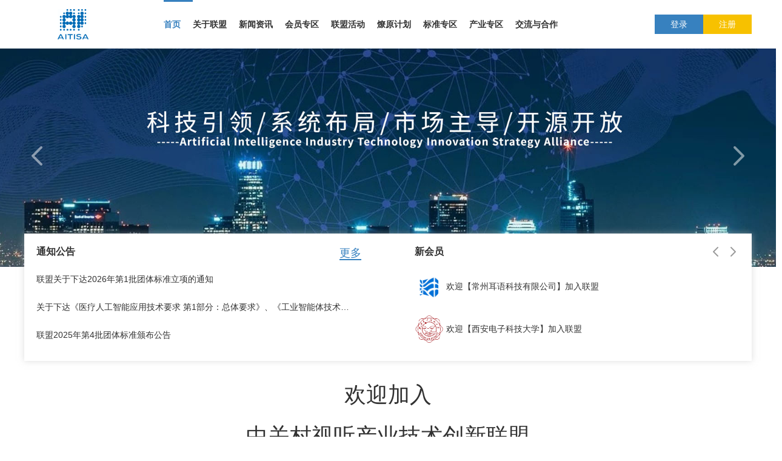

--- FILE ---
content_type: text/html; charset=UTF-8
request_url: http://www.aitisa.org.cn/
body_size: 18094
content:
<!doctype html>
<html class="no-js" lang="">
<head>
    <meta charset="utf-8">
    <meta http-equiv="x-ua-compatible" content="ie=edge">
    <title>中关村视听产业技术创新联盟</title>
    <meta name="keywords" content="">
    <meta name="description" content="">
    <meta http-equiv="X-UA-Compatible" content="IE=edge,chrome=1"/>
    <meta name="renderer" content="webkit">
    <meta content="width=device-width, initial-scale=1.0" name="viewport"/>
    <meta name="viewport"
          content="width=device-width, initial-scale=1,maximum-scale=1, minimum-scale=1, user-scalable=no, minimal-ui">
    <meta http-equiv="Content-type" content="text/html; charset=utf-8">

    <meta name="csrf-token" content="88TxWG1kKW0f0ccvDkhEgDwCh2dKQ6ZNF0GCiyQl">

    <link href="../img/favicon.ico" rel="shortcut icon" type="image/x-icon">
    <link rel="stylesheet" type="text/css" href="../css/animate.min.css"/>
        <link rel="stylesheet" type="text/css" href="../css/commen.css"/>
        <link rel="stylesheet" type="text/css" href="../css/jquery.mCustomScrollbar.css"/>
    <link rel="stylesheet" href="../css/swiper.min.css">
    <link rel="stylesheet" type="text/css" href="../css/main-143fa56f7b.css"/>

    <script src="../js/vendor/jquery-1.11.1.min.js"></script>

    <style type="text/css">
        img{
            max-width: 100%;
        }
        .btn-none {
            border: none;
            display: block;
            width: 100%;
            height: 46px;
            background-color: #d2d2d2;
            color: #fff;
            font-size: 16px;
            border-radius: 30px;
        }
        .headLogin {
            font-size: 0;
            margin-left: 14px;
        }
        .pages {
            font-size: 0;
            margin-top: .36rem;
        }
        .pages .active{
            background-color: #3781BF;
            color: white;
        }
        @media  screen and (min-width: 1200px) {
            iframe{
                min-width: 510px;
                min-height: 498px;
            }
            video{
                min-width: 510px;
                min-height: 498px;
                max-width: 100%;
            }
            .homeAboutUs{
                width: 1200px;
                margin: 0 auto 39px;
                padding-top: .22rem;
            }
            .homeAboutUs>div {
                width: 50%;
                float: left;
                min-height: 4.2rem;
            }
            .homeAboutUs .name {
                color: #323232;
                /*font-size: .32rem;*/
                /*margin-bottom: 10px;*/
                margin-top: .1rem;
                display: contents;
                font-size: 28px;
            }
            .homeSHow-tabs .icon{height: 80px;width: 80px;}
            .homeNewsInfo {
                background-color: #f5f5f5;
                padding-top: .2rem;
                padding-bottom: .2rem !important;
                margin-bottom: .22rem;
                background-size: cover;
                background-repeat: no-repeat;
                background-image: url(../img/index/111.png);
            }
            .homeNewsInfo .title-wrapper {
                margin-bottom: .2rem;
            }
            .homeNewsInfo .tabs {
                font-size: 0;
                text-align: center;
                margin-bottom: .2rem;
            }
            .homeShow {
                margin-bottom: .6rem;
            }
            .default-title{
                font-size: 28px;
                display: block;
                padding-bottom: 0px;
            }
            .title-wrapper {
                width: 870px;
                max-width: 95%;
                text-align: center;
                margin: .22rem auto;
            }
            body>div:not(.firendLink,.homeResult){
                margin-bottom: .2rem !important;
                padding-top: 0.1rem !important;
            }
            body>.homeResult{
                margin-bottom: .1rem !important;
                padding-top: 0.39rem !important;
                padding-bottom: 0.2rem !important;
            }
            .homeNewsInfo .newsTabsFixed {
                height: 36px;
                margin-bottom: .3rem;
            }
            .vipNames .default-title, .vipNames .tabs {
                margin-bottom: .2rem;
            }
            .apply-step li {
                width: 25%;
                display: inline-block;
                margin-bottom: .2rem;
                position: relative;
            }
            .vipNames .tabs-content {
                margin-bottom: .2rem;
            }
            .vipNames {
                padding-bottom: .2rem;
                padding-top: .39rem;
                background-size: cover;
                background-image: url(../img/vip/99.png);
            }
            .vipEnjoy {
                padding-top: .39rem;
                padding-bottom: .2rem;
            }
            .vipExplain {
                padding-top: .39rem;
            }

            .vipApply{
                margin-bottom: .39rem;
            }
            .firendLink {
                /* margin: 40px auto; */
                position: relative;
                padding: 0 20px;
                overflow: hidden;
            }
            .getmore {
                /*color: #4972d8;*/
                margin: .1rem auto !important;
            }
            .notmore {
                color:orangered;
                margin: .1rem auto !important;
            }
            .file-wrapper {
                overflow: hidden;
                margin-top: 40px;
                margin-bottom: .2rem;
            }
            .subs-navbar li {
                display: inline-block;
                font-size: 18px;
                font-weight: 500;
            }
        }
        .footer .top {
            padding-bottom: .2rem;
        }
        .footer {
            line-height: 2;
            color: #fff;
            font-size: 16px;
            padding-top: .25rem;
        }

        .backgrey{
            background-color: transparent;
        }
        .wordblue{
            color: #4972d8;
        }
        .homeShow-content .top {
            padding-left: 3.4rem;
            margin-bottom: .3rem;
        }
        .gost-btn {
            /*background-color: #fff;*/
            background-color: transparent;
            border: 1px solid #323232;
            color: #323232;
        }
        .navbar-phone{
            display: none;
        }
        .navbar-pc{
            display: block;
        }
        @media  screen and (max-width: 750px){
            .navbar-phone{
                display: inline-block !important;
            }
            .navbar-pc{
                display: none !important;
            }
            .pages li {
                display: inline-block;
                margin: 0 5px !important;
            }
            .homeNewsInfo {
                padding-bottom: .1rem !important;
            }
        }

    </style>
</head>

<body>
<!--[if lte IE 9]>
<p class="browserupgrade">You are using an <strong>outdated</strong> browser. Please <a href="https://browsehappy.com/">upgrade
    your browser</a> to improve your experience and security.</p>
<![endif]-->

<!-- Add your site or application content here -->

<div class="header">
    <div class="container clearfix">
        <a class="logo-wrapper" href="http://www.aitisa.org.cn"><span class="logo" style='background-image: url("http://www.aitisa.org.cn/upload/16653987736702.jpg")'></span></a>
        <div class="nav">
            <span class="bgMask"></span>
            <ul class="navbar clearfix navbar-pc">
                                <li class="active">
                                    <a href="http://www.aitisa.org.cn">首页</a>
                </li>
                                    <li class="">
                                                <a href="http://www.aitisa.org.cn/aboutUs#1">关于联盟</a>
                        <div class="subs-menu">
                            <a href="http://www.aitisa.org.cn/aboutUs#1">联盟简介</a>
                            <a href="http://www.aitisa.org.cn/aboutUs#2">联盟领导</a>
                            <a href="http://www.aitisa.org.cn/detailInfo?id=4">专家智库</a>
                            <a href="http://www.aitisa.org.cn/aboutUs#3">联盟宗旨</a>
                            <a href="http://www.aitisa.org.cn/aboutUs#4">组织架构</a>
                            <a href="http://www.aitisa.org.cn/aboutUs#5">联盟大事记</a>
                        </div>
                    </li>
                                <li class="">
                                                                                                                                                                                        <a href="http://www.aitisa.org.cn/newsList?type=5#5">新闻资讯</a>
                                                                                                                                                                                                                                                                                                                                                                                                                                                                                                                                                                                                                                                                                                                                                                                                                                                                                                                                                                                                                                                                    <div class="subs-menu">
                                                                                                                    <a href="http://www.aitisa.org.cn/newsList?type=5#5">通知公告</a>
                                                                                                                            <a href="http://www.aitisa.org.cn/newsList?type=6#6">联盟动态</a>
                                                                                                                            <a href="http://www.aitisa.org.cn/newsList?type=7#7">产业资讯</a>
                                                                                                                                                                                                                                                                                                                                                                                                                                                                                                                                                                                                                                                                                                                                                                                                                                                                                                                                                                                                                                                                                                        </div>
                </li>

                                    <li class="">
                                                <a href="http://www.aitisa.org.cn/vip#vipApply">会员专区</a>
                        <div class="subs-menu">
                            <a href="http://www.aitisa.org.cn/vip#vipApply">入会流程</a>
                            <a href="http://www.aitisa.org.cn/vip#vipNames">会员名单</a>
                            <a href="http://www.aitisa.org.cn/vip#vipEnjoy">会员专享</a>
                            <a href="http://www.aitisa.org.cn/vip#vipExplain">入会须知</a>
                        </div>
                    </li>

                                <li class="">
                                                                                                                                                                                                                                                                                                                                            <a href="http://www.aitisa.org.cn/file?type=8#8">联盟活动</a>
                                                                                                                                                                                                                                                                                                                                                                                                                                                                                                                                                                                                                                                                                                                                                                                                                                                                                                        <div class="subs-menu">
                                                                                                                                                                                                                                                                                                            <a href="http://www.aitisa.org.cn/file?type=8#8">展览</a>
                                                                                                                                <a href="http://www.aitisa.org.cn/file?type=9#9">会议</a>
                                                                                                                                <a href="http://www.aitisa.org.cn/file?type=10#10">赛事</a>
                                                                                                                                                                                                                                                                                                                                                                                                                                                                                                                                                                                                                                                                                                                                                                                                                                                                                                                    </div>
                </li>
            
                                <li class="">
                                                                                                                                                                                                                                                                                                                                                                                                                                                                                                        <a href="http://www.aitisa.org.cn/file?type=11#11">燎原计划</a>
                                                                                                                                                                                                                                                                                                                                                                                                                                                                                                                                                                                                                                                                                                                                            <div class="subs-menu">
                                                                                                                                                                                                                                                                                                                                                                                                                                                                                                <a href="http://www.aitisa.org.cn/file?type=11#11">燎原简介</a>
                                                                                                                                <a href="http://www.aitisa.org.cn/file?type=12#12">燎原行动</a>
                                                                                                                                                                                                                                                                                                                                                                                                                                                                                                                                                                                                                                                                                                                                                                                            </div>
                </li>

                                <li class="">
                                                                                                                                                                                                                                                                                                                                                                                                                                                                                                                                                                                                                    <a href="http://www.aitisa.org.cn/file?type=13#13">标准专区</a>
                                                                                                                                                                                                                                                                                                                                                                                                                                                                                                                                                                                                                                    <div class="subs-menu">
                                                                                                                                                                                                                                                                                                                                                                                                                                                                                                                                                                                                                        <a href="http://www.aitisa.org.cn/file?type=13#13">标准公告</a>
                                                                                                                                <a href="http://www.aitisa.org.cn/file?type=14#14">AI标准工作组</a>
                                                                                                                                                                                                                                                                                                                                                                                <a href="http://www.aitisa.org.cn/file?type=21#21">标准体系</a>
                                                                                                                                                                                                                                                        <a href="http://www.aitisa.org.cn/file?type=28#28">制定流程</a>
                                                                                                                                <a href="http://www.aitisa.org.cn/file?type=29#29">智慧低空标准工作组</a>
                                                                                                        </div>
                </li>

                                    <li class="">
                                                                                                                                                                                                                                                                                                                                                                                                                                                                                                                                                                                                                                                                                                                        <a href="http://www.aitisa.org.cn/file?type=15#15">产业专区</a>
                                                                                                                                                                                                                                                                                                                                                                                                                                                                                                                            <div class="subs-menu">
                                                                                                                                                                                                                                                                                                                                                                                                                                                                                                                                                                                                                                                                                                                                                <a href="http://www.aitisa.org.cn/file?type=15#15">AI产业化推进</a>
                                                                                                                                <a href="http://www.aitisa.org.cn/file?type=16#16">AVS产业化推进</a>
                                                                                                                                                                                                                                                                                                                                                                                                                                                                                                                                            </div>
                </li>

                                <li>
                                                                                                                                                                                                                                                                                                                                                                                                                                                                                                                                                                                                                                                                                                                                                                                                                                <a href="http://www.aitisa.org.cn/file?type=17#17">交流与合作</a>
                                                                                                                                                                                                                                                                                                                                                                                                                    <div class="subs-menu">
                                                                                                                                                                                                                                                                                                                                                                                                                                                                                                                                                                                                                                                                                                                                                                                                                                                                        <a href="http://www.aitisa.org.cn/file?type=17#17">联盟文件下载</a>
                                                                                                                                <a href="http://www.aitisa.org.cn/file?type=20#20">AVS标准工作组</a>
                                                                                                                                                                                                                                                        <a href="http://www.aitisa.org.cn/file?type=25#25">AVS相关资料下载</a>
                                                                                                                                                                                                                                </div>
                </li>

            </ul>
            <ul class="navbar clearfix navbar-phone">
                                    <li class="active">
                                        <a href="http://www.aitisa.org.cn">首页</a>
                    </li>
                                            <li class="">
                                                        <a href="javascript:">关于联盟</a>
                            <div class="subs-menu">
                                <a href="http://www.aitisa.org.cn/aboutUs#1">联盟简介</a>
                                <a href="http://www.aitisa.org.cn/aboutUs#2">联盟领导</a>
                                <a href="http://www.aitisa.org.cn/detailInfo?id=4">专家智库</a>
                                <a href="http://www.aitisa.org.cn/aboutUs#3">联盟宗旨</a>
                                <a href="http://www.aitisa.org.cn/aboutUs#4">组织架构</a>
                                <a href="http://www.aitisa.org.cn/aboutUs#5">联盟大事记</a>
                            </div>
                        </li>
                                                    <li class="">
                                                                <a href="javascript:">新闻资讯</a>
                                <div class="subs-menu">
                                                                                                                                                                        <a href="http://www.aitisa.org.cn/newsList?type=5#5">通知公告</a>
                                                                                                                                                                                <a href="http://www.aitisa.org.cn/newsList?type=6#6">联盟动态</a>
                                                                                                                                                                                <a href="http://www.aitisa.org.cn/newsList?type=7#7">产业资讯</a>
                                                                                                                                                                                                                                                                                                                                                                                                                                                                                                                                                                                                                                                                                                                                                                                                                                                                                                                                                                                                                                                                                                                                                                                                                                                                                                                                                                                                                                                                                                                                                        </div>
                            </li>

                                                            <li class="">
                                                                        <a href="javascript:">会员专区</a>
                                    <div class="subs-menu">
                                        <a href="http://www.aitisa.org.cn/vip#vipApply">入会流程</a>
                                        <a href="http://www.aitisa.org.cn/vip#vipNames">会员名单</a>
                                        <a href="http://www.aitisa.org.cn/vip#vipEnjoy">会员专享</a>
                                        <a href="http://www.aitisa.org.cn/vip#vipExplain">入会须知</a>
                                    </div>
                                </li>

                                                                    <li class="">
                                        
                                         <a href="javascript:">联盟活动</a>
                                        <div class="subs-menu">
                                                                                                                                                                                                                                                                                                                                                                                                                                                                                                                    <a href="http://www.aitisa.org.cn/file?type=8#8">展览</a>
                                                                                                                                                                                                                <a href="http://www.aitisa.org.cn/file?type=9#9">会议</a>
                                                                                                                                                                                                                <a href="http://www.aitisa.org.cn/file?type=10#10">赛事</a>
                                                                                                                                                                                                                                                                                                                                                                                                                                                                                                                                                                                                                                                                                                                                                                                                                                                                                                                                                                                                                                                                                                                                                                                                                                                                                                                                                                                                                                                                                                                                            </div>
                                    </li>
                                    
                                                                            <li class="">
                                                                                            <a href="javascript:">燎原计划</a>
                                            <div class="subs-menu">
                                                                                                                                                                                                                                                                                                                                                                                                                                                                                                                                                                                                                                                                                                                                                                                                                                                                                                <a href="http://www.aitisa.org.cn/file?type=11#11">燎原简介</a>
                                                                                                                                                                                                                                <a href="http://www.aitisa.org.cn/file?type=12#12">燎原行动</a>
                                                                                                                                                                                                                                                                                                                                                                                                                                                                                                                                                                                                                                                                                                                                                                                                                                                                                                                                                                                                                                                                                                                                                                                                                                                                                                                                                                                                                                            </div>
                                        </li>

                                                                                    <li class="">
                                                                                                <a href="javascript:">标准专区</a>
                                                <div class="subs-menu">
                                                                                                                                                                                                                                                                                                                                                                                                                                                                                                                                                                                                                                                                                                                                                                                                                                                                                                                                                                                                                                                                                                                                                                                                        <a href="http://www.aitisa.org.cn/file?type=13#13">标准公告</a>
                                                                                                                                                                                                                                                <a href="http://www.aitisa.org.cn/file?type=14#14">AI标准工作组</a>
                                                                                                                                                                                                                                                                                                                                                                                                                                                                                                                                                                                                                                                                                                                                <a href="http://www.aitisa.org.cn/file?type=21#21">标准体系</a>
                                                                                                                                                                                                                                                                                                                                                                                                                                                                                        <a href="http://www.aitisa.org.cn/file?type=28#28">制定流程</a>
                                                                                                                                                                                                                                                <a href="http://www.aitisa.org.cn/file?type=29#29">智慧低空标准工作组</a>
                                                                                                                                                                                                                        </div>
                                            </li>

                                                                                            <li class="">
                                                                                                            <a href="javascript:">产业专区</a>
                                                    <div class="subs-menu">
                                                                                                                                                                                                                                                                                                                                                                                                                                                                                                                                                                                                                                                                                                                                                                                                                                                                                                                                                                                                                                                                                                                                                                                                                                                                                                                                                                                                                                                                                                                                                <a href="http://www.aitisa.org.cn/file?type=15#15">AI产业化推进</a>
                                                                                                                                                                                                                                                                <a href="http://www.aitisa.org.cn/file?type=16#16">AVS产业化推进</a>
                                                                                                                                                                                                                                                                                                                                                                                                                                                                                                                                                                                                                                                                                                                                                                                                                                                                                                                                                                                                                                                                                                                                            </div>
                                                </li>

                                                                                                    <li>
                                                                                                                    <a href="javascript:">交流与合作</a>
                                                        <div class="subs-menu">
                                                                                                                                                                                                                                                                                                                                                                                                                                                                                                                                                                                                                                                                                                                                                                                                                                                                                                                                                                                                                                                                                                                                                                                                                                                                                                                                                                                                                                                                                                                                                                                                                                                                                                                                                                                                                                                                                                                        <a href="http://www.aitisa.org.cn/file?type=17#17">联盟文件下载</a>
                                                                                                                                                                                                                                                                                <a href="http://www.aitisa.org.cn/file?type=20#20">AVS标准工作组</a>
                                                                                                                                                                                                                                                                                                                                                                                                                                                                                                                                                        <a href="http://www.aitisa.org.cn/file?type=25#25">AVS相关资料下载</a>
                                                                                                                                                                                                                                                                                                                                                                                                                                                                                                                                </div>
                                                    </li>

            </ul>
        </div>
        <div class="headLogin">
                            <a class="btn" href="http://www.aitisa.org.cn/login">登录</a>
                <a class="btn btn-orange" href="http://www.aitisa.org.cn/register">注册</a>

                            <span class="menu">
                    <i class="m1"></i>
                    <i class="m2"></i>
                    <i class="m3"></i>
                </span>
        </div>
    </div>
</div>
<script>

    function setCookie(c_name, value, expiredays) {
        var exdate = new Date();
        exdate.setTime(Number(exdate) + expiredays);
        document.cookie = c_name + "=" + escape(value) + ((expiredays == null) ? "" : ";expires=" + exdate.toGMTString());
    }
    function getCookie(c_name) {
        if(document.cookie.length > 0) {
            c_start = document.cookie.indexOf(c_name + "=");//获取字符串的起点
            if(c_start != -1) {
                c_start = c_start + c_name.length + 1;//获取值的起点
                c_end = document.cookie.indexOf(";", c_start);//获取结尾处
                if(c_end == -1) c_end = document.cookie.length;//如果是最后一个，结尾就是cookie字符串的结尾
                return decodeURI(document.cookie.substring(c_start, c_end));//截取字符串返回
            }
        }
        return "";
    }
    $(function(){
        $('.nav .navbar .subs-menu a').on('mouseover', function (e) {
            $(this).addClass('active').siblings('a').removeClass('a')
        })
        $('.nav .navbar .subs-menu a').on('mouseleave', function (e) {
            $(this).removeClass('active')
        })
    })


</script>

    <style>
        .swiper-slide>a{
            height: 100%;
            width: 100%;
            display: block;
        }
        .homeNews {
            height: 210px;
            background-color: #fff;
            margin-top: -55px;
            position: relative;
            z-index: 100;
             margin-bottom: 0.1rem;
        }
        .big-title {
            line-height: .68rem;
            font-size: 0.36rem;
            color: #323232;
            margin-bottom: 12px;
        }
        .tip-more{
            font-size: .18rem;
        }

        @media  screen and (max-width: 750px){
            .tip-more{
                font-size: .3rem;
            }
            .homeNewsInfo .desc {
                font-size: 14px;
                line-height: 26px;
                max-height: 52px;
                height: auto;
                overflow: hidden;
                text-overflow: ellipsis;
                display: -webkit-box;
                -webkit-box-orient: vertical;
                -webkit-line-clamp: 2;
                color: #646464;
            }
        }
    </style>

    <!--banner-->
    <div class="swiper-container home-swiper comBanner" style="height: 3.6rem !important;" data-animated>
        <div class="swiper-wrapper">
                                                                            <div class="swiper-slide" style='background-image: url("http://www.aitisa.org.cn/upload/15965237718296.jpg")'>
                                <a href="http://aitisa.cn/file?type=15#15" target="_blank"></a>
                            </div>
                                                                                    <div class="swiper-slide" style='background-image: url("http://www.aitisa.org.cn/upload/15965238007967.jpg")'>
                                <a href="http://aitisa.cn/file?type=15#15" target="_blank"></a>
                            </div>
                                                                                    <div class="swiper-slide" style='background-image: url("http://www.aitisa.org.cn/upload/16036080865466.jpg")'>
                                <a href="https://openi.org.cn/" target="_blank"></a>
                            </div>
                                                                                    <div class="swiper-slide" style='background-image: url("http://www.aitisa.org.cn/upload/159652421140.jpg")'>
                                <a href="http://aitisa.cn/file?type=15#15" target="_blank"></a>
                            </div>
                                                                                    <div class="swiper-slide" style='background-image: url("http://aitisa.org.cn/upload/15933144181023.png")'>
                                <a href="https://www.avs.org.cn/index/list?catid=7" target="_blank"></a>
                            </div>
                                                        </div>
        <!-- 如果需要分页器 -->
        <div class="swiper-pagination">
            <div class="container clearfix">
                <span class="swiper-button-prev-banner"></span>
                <span class="swiper-button-next-banner"></span>
            </div>
        </div>
    </div>


    <div class="homeNews container clearfix">
        <div class="homeNews-item">
                        <div class="clearfix">
                <h3 class="home-news-title">通知公告</h3>
                <div class="home-news-btns">


                    <a href="http://www.aitisa.org.cn/newsList" class="tip-more" style="color: #3781BF;border-bottom: solid 2px;">更多</a>
                </div>
            </div>
            <div class="swiper-container home-news" data-animated>
                <div class="swiper-wrapper">
                                                                                                <div class="swiper-slide">
                            <ul class="home-news-list">
                                                                                                        <li>
                                                                                    <a href="http://www.aitisa.org.cn/detail?id=1005">联盟关于下达2026年第1批团体标准立项的通知</a>
                                                                            </li>
                                                                        <li>
                                                                                    <a href="http://www.aitisa.org.cn/detail?id=1002">关于下达《医疗人工智能应用技术要求 第1部分：总体要求》、《工业智能体技术 第1部分：总体要求》团体标准立项的通知</a>
                                                                            </li>
                                                                        <li>
                                                                                    <a href="http://www.aitisa.org.cn/detail?id=1001">联盟2025年第4批团体标准颁布公告</a>
                                                                            </li>
                                                                                                </ul>
                        </div>
                                                                                                                                                                                                </div>
            </div>
                    </div>
        <div class="homeNews-item">
            <div class="clearfix">
                <h3 class="home-news-title">新会员</h3>
                <div class="home-news-btns">
                    <span class="swiper-button-prev-vip swiper-button-prev-com"></span>
                    <span class="swiper-button-next-vip swiper-button-next-com"></span>
                </div>
            </div>
            <div class="swiper-container home-lasted-vip" data-animated>
                <div class="swiper-wrapper">
                                        <div class="swiper-slide">
                        <ul class="home-news-list">
                                                                                                        <li>
                                        <a target="_blank" href="https://www.boevx.com/">
                                            <span style="background-image: url(http://www.aitisa.org.cn/upload/17660420799897.png)"></span>
                                            欢迎【精电（深圳）汽车技术有限公司】加入联盟
                                        </a>
                                    </li>
                                                                                                                                            <li>
                                        <a target="_blank" href="www.qcloud.com">
                                            <span style="background-image: url(http://www.aitisa.org.cn/upload/17653016956297.png)"></span>
                                            欢迎【腾讯云计算（北京）有限责任公司】加入联盟
                                        </a>
                                    </li>
                                                                                                                                                                                                                                                                                                                                                                            </ul>
                    </div>
                                                            <div class="swiper-slide">
                        <ul class="home-news-list">
                                                                                                                                                                                                                        <li>
                                        <a target="_blank" href="https://www.jiuzhoutech.com">
                                            <span style="background-image: url(http://www.aitisa.org.cn/upload/17653543456104.png)"></span>
                                            欢迎【四川九州电子科技股份有限公司】加入联盟
                                        </a>
                                    </li>
                                                                                                                                <li>
                                        <a target="_blank" href="https://www.oppo.com/cn/">
                                            <span style="background-image: url(http://www.aitisa.org.cn/upload/17636311194017.jpg)"></span>
                                            欢迎【OPPO广东移动通信有限公司】加入联盟
                                        </a>
                                    </li>
                                                                                                                                                                                                            </ul>
                    </div>
                                                            <div class="swiper-slide">
                        <ul class="home-news-list">
                                                                                                                                                                                                                                                                                                                                                <li>
                                        <a target="_blank" href="https://eryu-tech.com">
                                            <span style="background-image: url(http://www.aitisa.org.cn/upload/17666423683785.png)"></span>
                                            欢迎【常州耳语科技有限公司】加入联盟
                                        </a>
                                                                                                                                <li>
                                        <a target="_blank" href="https://www.xidian.edu.cn/">
                                            <span style="background-image: url(http://www.aitisa.org.cn/upload/17624785619448.png)"></span>
                                            欢迎【西安电子科技大学】加入联盟
                                        </a>
                                                                                    </ul>
                    </div>
                                    </div>
            </div>
        </div>
    </div>

    <div class="title-wrapper" data-animated="">

        <h2 class="big-title">欢迎加入<br/>中关村视听产业技术创新联盟<br>
            （新一代人工智能产业技术创新战略联盟）<br></h2>
        <span class="subs-title">联盟由近两百家来自行业内的顶尖企业、高校和科研院所、资本机构、服务机构、创新创业企业组成。</span>
        <a href="http://www.aitisa.org.cn/selfApply" class="default-btn primary-btn">加入联盟</a>
    </div>


    <div class="homeNewsInfo tabs-wrapper">
        <div class="title-wrapper" data-animated>
            <h2 class="default-title">新闻资讯</h2>
            <span class="subs-title">聚焦人工智能前沿动态</span>
        </div>
        <ul class="tabs tabs-flex" data-animated>
                                                <li class="active">通知公告</li>
                                    <li class="">联盟动态</li>
                                    <li class="">产业资讯</li>
                                    </ul>
        <ul class="tabs-content container clearfix">
                                                <li class="active clearfix homeNewsInfo_item">
                                                                                    <div data-animated>

                                                                                    <a href="http://www.aitisa.org.cn/detail?id=1005">
                                                                                                        <div class="timer">
                                                        <div>
                                                                                                                            <span class="day">01-19</span>
                                                                <span class="year">2026</span>
                                                                                                                    </div>
                                                    </div>
                                                    <div class="content">
                                                        <p class="name">联盟关于下达2026年第1批团体标准立项的通知 </p>
                                                        <div class="desc">
                                                              
                                                        </div>
                                                    </div>
                                                    <div class="timer timer2">
                                                        <div>
                                                                                                                            <span class="day">01-19</span>
                                                                <span class="year">2026</span>
                                                                                                                    </div>
                                                    </div>
                                                </a>
                                </div>
                                                            <div data-animated>

                                                                                    <a href="http://www.aitisa.org.cn/detail?id=1002">
                                                                                                        <div class="timer">
                                                        <div>
                                                                                                                            <span class="day">12-30</span>
                                                                <span class="year">2025</span>
                                                                                                                    </div>
                                                    </div>
                                                    <div class="content">
                                                        <p class="name">关于下达《医疗人工智能应用技术要求 第1部分：总体要求》、《工业智能体技术 第1部分：总体要求》团体标准立项的通知 </p>
                                                        <div class="desc">
                                                            
                                                        </div>
                                                    </div>
                                                    <div class="timer timer2">
                                                        <div>
                                                                                                                            <span class="day">12-30</span>
                                                                <span class="year">2025</span>
                                                                                                                    </div>
                                                    </div>
                                                </a>
                                </div>
                                                            <div data-animated>

                                                                                    <a href="http://www.aitisa.org.cn/detail?id=1001">
                                                                                                        <div class="timer">
                                                        <div>
                                                                                                                            <span class="day">12-26</span>
                                                                <span class="year">2025</span>
                                                                                                                    </div>
                                                    </div>
                                                    <div class="content">
                                                        <p class="name">联盟2025年第4批团体标准颁布公告 </p>
                                                        <div class="desc">
                                                              
                                                        </div>
                                                    </div>
                                                    <div class="timer timer2">
                                                        <div>
                                                                                                                            <span class="day">12-26</span>
                                                                <span class="year">2025</span>
                                                                                                                    </div>
                                                    </div>
                                                </a>
                                </div>
                                                                        </li>
                                    <li class=" clearfix homeNewsInfo_item">
                                                                                    <div data-animated>

                                                                            <a href="https://mp.weixin.qq.com/s/f6AlrqdojEJ51ynDBM3nCQ" target="_blank">
                                                                                                <div class="timer">
                                                        <div>
                                                                                                                            <span class="day">12-15</span>
                                                                <span class="year">2025</span>
                                                                                                                    </div>
                                                    </div>
                                                    <div class="content">
                                                        <p class="name">推荐性国家标准拟采信团体标准项目征求意见，AVS联盟3项团标被采信 </p>
                                                        <div class="desc">
                                                              
                                                        </div>
                                                    </div>
                                                    <div class="timer timer2">
                                                        <div>
                                                                                                                            <span class="day">12-15</span>
                                                                <span class="year">2025</span>
                                                                                                                    </div>
                                                    </div>
                                                </a>
                                </div>
                                                            <div data-animated>

                                                                            <a href="https://mp.weixin.qq.com/s/F_bQgQUCIRkiCaslZASyRg" target="_blank">
                                                                                                <div class="timer">
                                                        <div>
                                                                                                                            <span class="day">12-10</span>
                                                                <span class="year">2025</span>
                                                                                                                    </div>
                                                    </div>
                                                    <div class="content">
                                                        <p class="name">AITISA联盟AI标准工作组第33次会议暨SLAS标准工作组第3次会议顺利召开 </p>
                                                        <div class="desc">
                                                              
                                                        </div>
                                                    </div>
                                                    <div class="timer timer2">
                                                        <div>
                                                                                                                            <span class="day">12-10</span>
                                                                <span class="year">2025</span>
                                                                                                                    </div>
                                                    </div>
                                                </a>
                                </div>
                                                            <div data-animated>

                                                                            <a href="https://mp.weixin.qq.com/s/MLc5Yf5kaFHJ_PaXYj942A" target="_blank">
                                                                                                <div class="timer">
                                                        <div>
                                                                                                                            <span class="day">12-10</span>
                                                                <span class="year">2025</span>
                                                                                                                    </div>
                                                    </div>
                                                    <div class="content">
                                                        <p class="name">AVS工作组第95次会议顺利召开 </p>
                                                        <div class="desc">
                                                              
                                                        </div>
                                                    </div>
                                                    <div class="timer timer2">
                                                        <div>
                                                                                                                            <span class="day">12-10</span>
                                                                <span class="year">2025</span>
                                                                                                                    </div>
                                                    </div>
                                                </a>
                                </div>
                                                                        </li>
                                    <li class=" clearfix homeNewsInfo_item">
                                                                                    <div data-animated>

                                                                            <a href="https://mp.weixin.qq.com/s/jCkD1VO1sDI9Yrq6tgMLug" target="_blank">
                                                                                                <div class="timer">
                                                        <div>
                                                                                                                            <span class="day">01-14</span>
                                                                <span class="year">2026</span>
                                                                                                                    </div>
                                                    </div>
                                                    <div class="content">
                                                        <p class="name">【会员动态】联盟会员单位国家超高清视频创新中心（深圳）助力万亿产业集群！ </p>
                                                        <div class="desc">
                                                              
                                                        </div>
                                                    </div>
                                                    <div class="timer timer2">
                                                        <div>
                                                                                                                            <span class="day">01-14</span>
                                                                <span class="year">2026</span>
                                                                                                                    </div>
                                                    </div>
                                                </a>
                                </div>
                                                            <div data-animated>

                                                                            <a href="https://mp.weixin.qq.com/s/ysy60sn9SSiIDyP3qoMU5A" target="_blank">
                                                                                                <div class="timer">
                                                        <div>
                                                                                                                            <span class="day">09-08</span>
                                                                <span class="year">2025</span>
                                                                                                                    </div>
                                                    </div>
                                                    <div class="content">
                                                        <p class="name">坚定支持AVS生态建设，为我国数字音视频产业发展打造安全屏障 </p>
                                                        <div class="desc">
                                                            
                                                        </div>
                                                    </div>
                                                    <div class="timer timer2">
                                                        <div>
                                                                                                                            <span class="day">09-08</span>
                                                                <span class="year">2025</span>
                                                                                                                    </div>
                                                    </div>
                                                </a>
                                </div>
                                                            <div data-animated>

                                                                            <a href="https://mp.weixin.qq.com/s/x6W_b4U45vhH8eO9uMSbkw" target="_blank">
                                                                                                <div class="timer">
                                                        <div>
                                                                                                                            <span class="day">08-20</span>
                                                                <span class="year">2025</span>
                                                                                                                    </div>
                                                    </div>
                                                    <div class="content">
                                                        <p class="name">【会员动态】筑牢视频安全防线：博雅睿视全栈解决方案引领行业合规新生态 </p>
                                                        <div class="desc">
                                                              
                                                        </div>
                                                    </div>
                                                    <div class="timer timer2">
                                                        <div>
                                                                                                                            <span class="day">08-20</span>
                                                                <span class="year">2025</span>
                                                                                                                    </div>
                                                    </div>
                                                </a>
                                </div>
                                                                        </li>
                                    </ul>
        <a href="http://www.aitisa.org.cn/newsList" data-animated class="default-btn gost-btn backgrey">查看更多</a>
    </div>







    <div class="homeShow container tabs-wrapper">
        <ul class="tabs-content homeShow-content" data-animated="">
                                                                        <li class="active">
                                                <div class="top">
                                <br><br>
                                <span class="name">联盟活动</span>
                                <span class="subs-title">会议·展览·赛事</span>
                            </div>
                            <div class="block">
                                <div class="img" style='background-image: url("http://www.aitisa.org.cn/upload/15978898963324.jpg")'></div>
                                <div class="con">
                                    联盟主办了全球人工智能产品应用博览会（AIExpo）、系列AITech国际智能科技峰会、启智开发者大会，承办了上交会人工智能展区、天津世界智能大会分论坛等有重大影响力的会展活动以及全国人工智能大赛等等一系列推动人工智能产业技术创新的活动赛事......
                                    <br/>
                                    <span class="mt"></span>
                                </div>
                            </div>
                        </li>
                                                                    <li class="">
                                                        <div class="top">
                                <br><br>
                                <span class="name">产业专区</span>
                                <span class="subs-title">AI产业化推进&amp;AVS产业化成果一览</span>
                            </div>
                            <div class="block">
                                <div class="img" style='background-image: url("http://www.aitisa.org.cn/upload/15965266748382.jpg")'></div>
                                <div class="con">
                                    为了促进人工智能在各产业领域的应用，AITISA联盟以企业为主体成立AI产业应用推进组，促进人工智能在各产业领域的应用，目前已经在智能物流、智能医疗、智能政务、智能教育等方向开展工作。同时，AVS联盟在核心技术芯片、AVS编解码器、终端软硬件产品等方向应用推广工作也成果日丰......
                                    <br/>
                                    <span class="mt"></span>
                                </div>
                            </div>
                        </li>
                                                                    <li class="">
                                                        <div class="top">
                                <br><br>
                                <span class="name">标准专区</span>
                                <span class="subs-title">AITISA联盟标准工作动态</span>
                            </div>
                            <div class="block">
                                <div class="img" style='background-image: url("http://www.aitisa.org.cn/upload/1596526408188.jpg")'></div>
                                <div class="con">
                                    联盟标准团队已有10余年标准制定经验。AVS团队曾制作国家标准、行业标准以及团体标准10余部。AITISA联盟将在保证AI标准质量的基础上，加速标准制定进程，联盟已有标准建设单位百余家，合力打造业内前沿AI标准制定团体。
                                    <br/>
                                    <span class="mt"></span>
                                </div>
                            </div>
                        </li>
                                                                    <li class="">
                                                        <div class="top">
                                <br><br>
                                <span class="name">专家智库</span>
                                <span class="subs-title">联盟专家委员会</span>
                            </div>
                            <div class="block">
                                <div class="img" style='background-image: url("http://www.aitisa.org.cn/upload/15965267322226.jpg")'></div>
                                <div class="con">
                                    联盟专家智库由来自行业内的顶尖企业的高管、高校和科研院所教授、资本机构、业内顶级专家组成，成员来自包括北京大学、清华大学、浙江大学、北京航空航天大学、西安交通大学、中国科技大学、同济大学、中科院计算所及百度、阿里巴巴、腾讯、科大讯飞、华为、中兴通讯、京东集团、传化集团、滴滴出行、商汤科技、海尔集团等。
                                    <br/>
                                    <span class="mt"></span>
                                </div>
                            </div>
                        </li>
                                                    </ul>
        <ul class="tabs-hover homeSHow-tabs clearfix">
            
            
                                                                        <li class="active" data-animated="">
                            <a href="http://www.aitisa.org.cn/file?type=9" >
                    
                                <span class="icon icon-show-1" style=""></span>
                                <span class="name">联盟活动</span>
                                <span class="subs-title">会议·展览·赛事</span>
                            </a>
                        </li>
                                                                    <li data-animated>
                            <a href="http://www.aitisa.org.cn/file?btype=3" >
                    
                                <span class="icon icon-show-2" style=""></span>
                                <span class="name">产业专区</span>
                                <span class="subs-title">AI产业化推进&amp;AVS产业化成果一览</span>
                            </a>
                        </li>
                                                                    <li data-animated>
                            <a href="http://www.aitisa.org.cn/file?btype=4" >
                    
                                <span class="icon icon-show-3" style=""></span>
                                <span class="name">标准专区</span>
                                <span class="subs-title">AITISA联盟标准工作动态</span>
                            </a>
                        </li>
                                                                    <li data-animated>
                            <a href="http://www.aitisa.org.cn/detailInfo?id=4">
                                
                                <span class="icon icon-show-4" style=""></span>
                                <span class="name">专家智库</span>
                                <span class="subs-title">联盟专家委员会</span>
                            </a>
                        </li>
                                                    </ul>
    </div>




    










    <div class="homeAboutUs clearfix" style="">
        <div class="img" data-animated="" style='background-size: contain;background-image: url("http://www.aitisa.org.cn/upload/16007418362103.png")'></div>
        <div class="content" data-animated="">
            <span class="name">会员专区</span>
            <p class="subs-title">共享资源  专享权益  丰富活动  灵活政策</p>
            <div class="desc">
                1.专家委员会支撑<br/>2.参与标准制定<br/>3.对接政府项目<br/>4.共享启智开源平台<br/>5.产业推广<br/>6.行业活动
            </div>
            <a href="http://www.aitisa.org.cn/vip" class="default-btn gost-btn backgrey">查看详情</a>
        </div>
    </div>








    <!--联盟成果-->
    <div class="homeResult">
        <div class="title-wrapper" data-animated style="margin: auto;">
            <h2 class="default-title">联盟成果</h2>
            <span class="subs-title">构建技术到产业的良性大循环</span>
        </div>
        <div class="container clearfix">
            <div class="home-result-wrapper" data-animated>
                <div class="swiper-container home-result">
                    <div class="swiper-wrapper">
                                                                                        <div class="swiper-slide">
                                                                                            <a href="http://www.aitisa.org.cn/detail?id=135">
                                                                                                <div class="result-item">
                                            <div class="content">
                                                <div class="img" style='background-image: url("http://www.aitisa.org.cn/upload/15874592992096.png")'></div>
                                                <div class="top">
                                                    <span class="name">【生态】OpenI启智开源平台</span>
                                                    <span class="subs-title">共建共享的开源软件开源硬件开放数据超级社区</span>
                                                </div>
                                                <div class="con">
                                                    <p>OpenI启智社区是由新一代人工智能产业技术创新战略联盟（AITISA）组织产学研用通力协作共建共享的开源软件开源硬件开放数据超级社区，旨在通过构建开源开放生态、搭建软硬件开发环境、汇聚和孵化优秀AI开源项目、鼓励开发者参与AI开源项目开发等方式，促进人工智能领域的开源开放协同创新，推动人工智能产业健康快速发展及其在社会经济各领域的广泛应用。OpenI启智社区以“开源开放、尊重创新”为原则，汇聚了学术界、产业界及社会其他各界力量，努力建设成具有国际影响力的人工智能开源开放平台。</p><p>OpenI启智社区成立之初就得到了鹏城实验室、北京智源人工智能研究院、北京大学、国防科技大学、华为、百度、微众银行、商汤、腾讯等二十多家单位机构的积极参与和大力支持。在社区成员的共同努力下，启智社区逐步建成了覆盖开源生态、AI硬件基础设施、开源软件环境及人工智能算法框架等领域的十余个重点项目，孵化出了以“启智章鱼”、“启智飞桨”、“启智磐石”、“启智珊瑚”、“启智纵横”等为代表的一系列优质开源项目。</p><p>现在，OpenI启智社区依然在快速发展，社区将坚持以开放的心态与国内外的社区、项目合作，也在“尊重创新”的原则下， 欢迎有志于AI开源事业的开发者加入社区，共同促进AI开源开放生态体系建设。</p><p style="text-align: justify;"><br/></p><p style="text-align: justify;"><br/></p><p style="text-align: justify;"><br/></p><p style="text-align: justify;"><br/></p><p style="text-align: justify;"><br/></p><p style="text-align: justify; line-height: 1.75em;"><a title="启智开源平台官网" href="https://www.openi.org.cn/" target="_blank"></a></p><p style="text-align: center; line-height: 1.75em;"><a title="启智开源平台官网" href="https://www.openi.org.cn/" target="_blank"><img title="1587970672650725.jpg" alt="配图2.jpg" src="http://www.aitisa.org.cn/ueditor/php/upload/image/20200427/1587970672650725.jpg"/></a></p><p style="text-align: justify; line-height: 1.75em;"><a title="启智开源平台官网" href="https://www.openi.org.cn/" target="_blank"></a><br/></p><p><br/></p>
                                                </div>
                                            </div>
                                        </div>

                                         </a>
                                    </div>
                                                                <div class="swiper-slide">
                                                                                            <a href="http://www.aitisa.org.cn/detail?id=134">
                                                                                                <div class="result-item">
                                            <div class="content">
                                                <div class="img" style='background-image: url("http://www.aitisa.org.cn/upload/15935022663128.jpg")'></div>
                                                <div class="top">
                                                    <span class="name">【产业应用平台】全球人工智能产品应用博览会</span>
                                                    <span class="subs-title">打造全球顶级人工智能领域产品产品应用创新交流与合作平台</span>
                                                </div>
                                                <div class="con">
                                                    <p style="text-align: justify; line-height: 1.75em;">为响应国家新一代人工智能产业技术创新战略部署，搭建全球顶级人工智能领域产品产品应用创新交流与合作平台，科技部、工信部、江苏省人民政府共同指导，苏州市人民政府、新一代人工智能产业技术创新战略联盟联合打造 “全球人工智能产品应用博览会”。至今，已成功举办两届，吸引全球数百家人工智能企业参展，上千款产品及创新解决方案亮相展会，吸引百万人次关注。</p><p style="text-align: justify; line-height: 1.75em;">2020年，第三届的“全球人工智能产品应用博览会”（简称“AIExpo2020”）于2020年8月14日-16日在苏州成功举行。</p><p style="text-align: justify; line-height: 1.5em;"><br/></p><p></p><p></p><p></p><p><br/></p><p style="text-align:center"><img src="http://www.aitisa.org.cn/ueditor/php/upload/image/20200820/1597892338.jpg" title="1597892338.jpg" width="1080" height="720" alt="1597892338.jpg"/></p><p style="text-align:center"><img src="http://www.aitisa.org.cn/ueditor/php/upload/image/20200820/1597892337.jpg" title="1597892337.jpg" width="1080" height="720" alt="1597892337.jpg"/></p><p style="text-align: center"><br/></p><p style="text-align: center"><img src="http://www.aitisa.org.cn/ueditor/php/upload/image/20200820/1597892456.jpg" title="1597892456.jpg"/></p><p style="box-sizing: border-box; margin-top: 30px; margin-bottom: 0px; padding: 0px; font-size: 14px; color: rgb(51, 51, 51); line-height: 2; text-indent: 28px; font-family: 微软雅黑; white-space: normal;"><br/></p>
                                                </div>
                                            </div>
                                        </div>

                                         </a>
                                    </div>
                                                                <div class="swiper-slide">
                                                                                            <a href="http://www.aitisa.org.cn/detail?id=136">
                                                                                                <div class="result-item">
                                            <div class="content">
                                                <div class="img" style='background-image: url("http://www.aitisa.org.cn/upload/15905480775835.jpg")'></div>
                                                <div class="top">
                                                    <span class="name">【技术】产业技术标准制定</span>
                                                    <span class="subs-title">AI&amp;AVS产业核心技术标准制定</span>
                                                </div>
                                                <div class="con">
                                                    <p style="text-align: justify; line-height: 1.75em;">基因决定成长。</p><p style="text-align: justify; line-height: 1.75em;">2002年以来，AVS探索出了一条实现重大系统创新的道路。AVS工作组围绕国家重大产业目标，以重大技术标准和“专利池”为协同创新的纽带，在国内联合产学研各界协同攻关，在国际上加强与领域专家、企业的合作，实现了从技术到产业的良性大循环，成为重大系统集成创新的一个典型案例。</p><p style="text-align: justify; line-height: 1.75em;">如今，联盟正将AVS的“良性大循环”因地制宜地运用到AI产业标准制定及产业化过程当中。</p><p style="text-align: justify;"><br/></p><p style="text-align: justify;"><br/></p><p><br/></p><table align="center" width="1329"><tbody><tr class="firstRow"><td valign="middle" style="word-break: break-all; border-color: rgb(255, 255, 255);" align="center"><p style="text-align: center; line-height: 1.75em;"><a href="http://aitisa.cn/file?type=21#21" target="_blank" title="标准体系"><img src="http://www.aitisa.org.cn/ueditor/php/upload/image/20200427/1587972124930181.png" title="1587972124930181.png" alt="1587972124930181.png" width="350" height="238"/></a></p></td></tr><tr><td valign="top" style="border-color: rgb(255, 255, 255);"><p style="text-align: center; line-height: 1.75em;"><a href="http://aitisa.cn/file?type=21#21" target="_blank" title="产业化推进"><img src="http://www.aitisa.org.cn/ueditor/php/upload/image/20200427/1587972143881627.png" title="1587972143881627.png" alt="1587972143881627.png" width="350" height="356"/></a></p></td></tr></tbody></table><p><br/></p>
                                                </div>
                                            </div>
                                        </div>

                                         </a>
                                    </div>
                                                                        </div>
                    <div class="swiper-pagination"></div>
                </div>
                <span class="swiper-button-next-result"></span>
                <span class="swiper-button-prev-result"></span>
            </div>
            <ul class="home-result-list">
                                                                            <li class="active">
                                                                        <a href="http://www.aitisa.org.cn/detail?id=135">
                                    
                    <span class="img" style='background-image: url("http://www.aitisa.org.cn/upload/15874592992096.png")'></span>
                    <span class="name">【生态】OpenI启智开源平台</span>
                    <p class="subs-title">共建共享的开源软件开源硬件开放数据超级社区</p>
                    <span class="num">1</span>
                                </a>
                </li>
                                                            <li class="">
                                                                        <a href="http://www.aitisa.org.cn/detail?id=134">
                                    
                    <span class="img" style='background-image: url("http://www.aitisa.org.cn/upload/15935022663128.jpg")'></span>
                    <span class="name">【产业应用平台】全球人工智能产品应用博览会</span>
                    <p class="subs-title">打造全球顶级人工智能领域产品产品应用创新交流与合作平台</p>
                    <span class="num">2</span>
                                </a>
                </li>
                                                            <li class="">
                                                                        <a href="http://www.aitisa.org.cn/detail?id=136">
                                    
                    <span class="img" style='background-image: url("http://www.aitisa.org.cn/upload/15905480775835.jpg")'></span>
                    <span class="name">【技术】产业技术标准制定</span>
                    <p class="subs-title">AI&amp;AVS产业核心技术标准制定</p>
                    <span class="num">3</span>
                                </a>
                </li>
                                                </ul>
        </div>

        <a href="http://www.aitisa.org.cn/file?btype=13" data-animated class="default-btn gost-btn backgrey" style="margin: .5rem auto auto;">查看更多</a>
    </div>


    <style>
    .firendLink .firendLink_item {
        margin: 0 20px;
        display: inline-block;
        width: auto;
        color: #3781bf;
    }
    @media  screen and (min-width: 750px){
        .footer .top>div {
            width: 70%;
            float: right;
            display: inline-block;
        }
        .homeShow-content .img {
            background-size: cover;
            display: block;
            width: 2.6rem;
            height: 2.6rem;
            position: absolute;
            top: -1rem;
            left: .4rem;
            border-radius: 50%;
        }
        .qrcode {
            display: inline-block;
            width: 1.8rem;
            height: 1.8rem;
            /*background-image: url(../img/index/333.png);*/
            margin-right: 10%;
        }
        .copyright {
            text-align: center;
            padding: .1rem 0;
            border-top: 1px solid rgba(255,255,255,.5);
            color: #fff;
        }
        .footer .foot-name {
            margin-bottom: .2rem;
            display: block;
        }
        .footer .top {
            padding-bottom: .2rem;
            font-size: 16px;
        }
    }

    .footer li > p {
        padding-left: 0px;
    }


</style>
<!--友情链接-->
<div class="firendLink container">
    <span class="swiper-button-prev-link"></span>
    <span class="swiper-button-next-link"></span>
    <div class="swiper-container swiper-firendLink" style="line-height: 39px;">
        <div class="swiper-wrapper " style="font-size: 16px;font-weight: 900;">
                        <a class="firendLink_item swiper-slide" target="_blank" href="#">
                友情链接&gt;&gt;</a>
                        <a class="firendLink_item swiper-slide" target="_blank" href="http://www.most.gov.cn/">
                中华人民共和国科学技术部</a>
                        <a class="firendLink_item swiper-slide" target="_blank" href="http://www.miit.gov.cn/">
                中华人民共和国工业和信息化部</a>
                        <a class="firendLink_item swiper-slide" target="_blank" href="http://www.sac.gov.cn/">
                国家标准化管理委员会</a>
                        <a class="firendLink_item swiper-slide" target="_blank" href="https://www.ndrc.gov.cn/">
                中华人民共和国国家发展和改革委员会</a>
                        <a class="firendLink_item swiper-slide" target="_blank" href="http://www.avs.org.cn/">
                数字音视频编解码技术标准工作组</a>
                        <a class="firendLink_item swiper-slide" target="_blank" href="https://www.iso.org/home.html">
                国际标准化组织</a>
                        <a class="firendLink_item swiper-slide" target="_blank" href="https://www.itu.int/en/pages/default.aspx">
                国际电信联盟（ITU）</a>
                    </div>
    </div>
</div>
<div class="footer">
    <div class="container top">
        <span class="qrcode" style='background-image: url("http://www.aitisa.org.cn/upload/15891767804124.jpg")'></span>
        <div>
            <span class="foot-name">新一代人工智能产业技术创新战略联盟<br>中关村视听产业技术创新联盟</span>
            <div class="flex">
                <ul>
                    <li>
                        <label>联系人：</label>
                        <p style="display: inline">聂真</p>
                    </li>
                    <li>电话：010-82282177</li>
                    <li>邮箱：memberservice@aitisa.org.cn</li>
                </ul>
                <ul>
                    <li>
                        <label>地址：</label>
                        <p style="display: inline">北京市海淀区成府路28号D座12层1206室</p>
                    </li>
                </ul>
            </div>
        </div>
    </div>
    <div class="copyright">
        中关村视听产业技术创新联盟    版权所有
        <a href="
            http://www.beian.miit.gov.cn/" target="_blank">
            京ICP备16046656号-2
        </a>
    </div>

</div>


<div class="modal modalTip" style="display: none;">
    <div class="modal-bg"></div>
    <div class="modal-content modal-tip-content">
        <div class="modal-body">
            <div class="modal-close"></div>
            <h3 class="title">提示</h3>
            <div class="contentInfo">
                <div class="content">
                    <span class="icon-warn"></span>
                    <p class="text modal_text"></p>
                </div>
            </div>
            <div class="modal-footer">
                <button class="btn-primary" onclick="hideModal('.modalTip')">确定</button>
            </div>
        </div>
    </div>
</div>

<script src="../js/vendor/idangerous.swiper2.7.6.min.js"></script>
<script src="../js/vendor/modernizr-3.6.0.min.js"></script>
<script src="../js/vendor/jquery.mCustomScrollbar.js"></script>
<script src="../js/vendor/commen713-3.js"></script>
<script src="../js/swiper.min.js"></script>
<script src="../js/vendor/html2canvas.js"></script>
<script src="../js/vendor/jspdf.debug.js"></script>

<script>
    function logOut() {
        var tip = arguments[0] ? arguments[0] : 0;
        setCookie('token','')
        setCookie('user_info','')
        if(tip){
            window.location.href = '/login';
        }else{
            window.location.href = '/';
        }
    }

    $(function () {
        var mySwiper = new Swiper('.swiper-firendLink', {
            autoplay: false,//可选选项，自动滑动
            loop: false, // 循环模式选项
            slidesPerView :'auto',
            // 如果需要分页器
            navigation: {
                nextEl: '.swiper-button-next-link',
                prevEl: '.swiper-button-prev-link',
            },
        });
        var mySwiper = new Swiper('.home-swiper', {
            autoplay: true,//可选选项，自动滑动
            loop: true, // 循环模式选项
            // 如果需要分页器
            navigation: {
                nextEl: '.swiper-button-next-banner',
                prevEl: '.swiper-button-prev-banner',
            },
        });

        var mySwiperNews = new Swiper('.home-news', {
            autoplay: false,//可选选项，自动滑动
            loop: true, // 循环模式选项
            navigation: {
                nextEl: '.swiper-button-next-news',
                prevEl: '.swiper-button-prev-news',
            },
        });

        var mySwiperVip = new Swiper('.home-lasted-vip', {
            autoplay: true,//可选选项，自动滑动
            loop: true, // 循环模式选项
            navigation: {
                nextEl: '.swiper-button-next-vip',
                prevEl: '.swiper-button-prev-vip',
            },
        });

        var mySwiperResult = new Swiper('.home-result', {
            autoplay: false,//可选选项，自动滑动
            navigation: {
                nextEl: '.swiper-button-next-result',
                prevEl: '.swiper-button-prev-result',
            },
            pagination: {
                el: '.home-result .swiper-pagination',
                clickable: true,
            },
            on: {
                slideChange: function () {
                    var index = this.activeIndex;
                    $('.home-result-list>li').eq(index).addClass('active').siblings().removeClass('active');
                },
            },
        });

        $('.home-result-list').on('mouseover', 'li', function () {
            var index = $(this).index();
            $(this).addClass('active').siblings().removeClass('active');
            mySwiperResult.slideTo(index, 500, false);
        })
    })
</script>
</body>

</html>



--- FILE ---
content_type: text/css
request_url: http://www.aitisa.org.cn/css/commen.css
body_size: 2618
content:
* {
    -webkit-box-sizing: border-box;
    -moz-box-sizing: border-box;
    box-sizing: border-box;
}

*:before,
*:after {
    -webkit-box-sizing: border-box;
    -moz-box-sizing: border-box;
    box-sizing: border-box;
}

html, body, div, span, applet, object, iframe,
h1, h2, h3, h4, h5, h6, p, blockquote, pre,
a, abbr, acronym, address, big, cite, code,
del, dfn, em, img, ins, kbd, q, s, samp,
small, strike, strong, sub, sup, tt, var,
b, u, i, center,
dl, dt, dd, ol, ul, li,
fieldset, form, label, legend,
article, aside, canvas, details, embed,
figure, figcaption, footer, header, hgroup,
menu, nav, output, ruby, section, summary,
time, mark, audio, video{
    margin: 0;
    padding: 0;
    border: 0;
    font-size: 100%;
    font: inherit;
    vertical-align: baseline;
}

/* HTML5 display-role reset for older browsers */
article, aside, details, figcaption, figure,
footer, header, hgroup, menu, nav, section {
    display: block;
}

body {
    background: #fff;
    color: #555;
    font-size: 14px;
    font-family: "Arial", "Microsoft YaHei", "黑体", "宋体", sans-serif;
}

ol, ul {
    list-style: none;
}

blockquote, q {
    quotes: none;
}

blockquote:before, blockquote:after,
q:before, q:after {
    content: '';
    content: none;
}

table {
    border-collapse: collapse;
    border-spacing: 0;
}

td,
th,
caption {
    font-size: 14px;
}

h1,
h2,
h3,
h4,
h5,
h6 {
    font-weight: normal;
    font-size: 100%;
}

/*address,*/
/*caption,*/
/*cite,*/
/*code,*/
/*dfn,*/
/*em,*/
/*strong,*/
/*th,*/
/*var {*/
/*    font-style: normal;*/
/*    font-weight: normal;*/
/*}*/

a {
    color: inherit;
    text-decoration: none;
}

a:hover {
    text-decoration: none;
}

img {
    border: none;
    vertical-align: middle;
}


/*清除浮动*/
.clearfix:after {
    content: " ";
    display: block;
    clear: both;
    zoom: 1;
}

.clearfix {
    zoom: 1;
}

/*公共类*/
.left {
    float: left
}

.right {
    float: right
}

.text-left {
    text-align: left
}

.text-center {
    text-align: center
}

.text-right {
    text-align: right
}

.hide {
    display: none
}


.container {
    width: 1200px;
    max-width: 95%;
    margin: auto;
}

html {
    font-size: 100px;
}

@media screen and (max-width: 1200px) {
    html {
        font-size: 90px;
    }
}

@media screen and (max-width: 1100px) {
    html {
        font-size: 80px;
    }
}

@media screen and (max-width: 750px) {
    html {
        font-size: 50px;
    }
}

body {
    font-size: 14px;
}

@font-face {
    font-family: "ls";
    src: url('ls.eot?t=1578281463973'); /* IE9 */
    src: url('ls.eot?t=1578281463973#iefix') format('embedded-opentype'), /* IE6-IE8 */
    url('[data-uri]') format('woff2'),
    url('ls.woff?t=1578281463973') format('woff'),
    url('ls.ttf?t=1578281463973') format('truetype'), /* chrome, firefox, opera, Safari, Android, iOS 4.2+ */
    url('ls.svg?t=1578281463973#iconfont') format('svg'); /* iOS 4.1- */
}

@font-face
{
    font-family: '隶书';
    src: url('ls.ttf')
    ,url('ls.eot'); /* IE9 */
}

.font_ls {
    font-family: '隶书' !important;
}


--- FILE ---
content_type: text/css
request_url: http://www.aitisa.org.cn/css/main-143fa56f7b.css
body_size: 15869
content:
.icon-down,.icon_base{display:inline-block;width:20px;height:20px;vertical-align:middle}.comBanner,.icon-down,.icon_base{background-size:cover;background-position:center;background-repeat:no-repeat}.comBanner p,.default-title,.pages,.tabs-btn,.tabs-btn li{text-align:center}.modal,.modal-body,.modal-content,.select>span{overflow:hidden}.checkbox .icon-checkbox:after,.radio .checked-radio:after,.select>span:after,.subs-navbar li:after,.underline-title:after{content:''}.menu,.menu i{transition:all .5s}.icon-self,.loginAfter_list li,.menu,.modal-close,.search .searchBtn,.subs-navbar li span,.tabs-btn li,.upload>label{cursor:pointer}.icon-down{background-image:url(../img/icon/down.png)}.big-title{line-height:.68rem;font-size:.48rem;color:#323232;margin-bottom:12px}.small-title{color:#323232;font-size:28px}.subs-title{color:#646464;font-size:14px;display:block}.default-title{color:#323232;font-size:.32rem;margin-bottom:10px;position:relative;padding-bottom:5px}.underline-title:after{display:block;position:absolute;width:50px;height:2px;background-color:#323232;left:50%;top:100%;margin-left:-25px}.comBanner{position:relative;height:3.6rem}.comBanner p{width:90%;display:block;color:#fff;font-size:28px;line-height:2;position:absolute;top:50%;left:5%;transform:translateY(-50%);opacity:.7}.tabs-btn{font-size:0}.tabs-btn li{padding:0 15px;height:36px;line-height:36px;display:inline-block;font-size:14px;margin-right:.4rem}.select li,.select>span{padding-left:10px;white-space:nowrap;text-overflow:ellipsis}.tabs-btn li:last-child{margin-right:0}.tabs-btn .active{background-color:#3781BF;color:#fff}.tabs-content>li{display:none}.tabs-content>.active{display:block}.pages{font-size:0;margin-top:1rem}.pages li{display:inline-block;margin:0 10px}.pages a,.subs-navbar{display:block;text-align:center}.pages .more a{background-color:#fff;color:#323232}.pages .more a:hover{background-color:#fff;color:#3781BF}.pages a{width:44px;height:44px;background-color:#969696;line-height:44px;color:#fff;font-size:20px}.pages a:hover{background-color:#3781BF}.subs-navbar{font-size:0;margin-bottom:.3rem;height:50px;padding-top:15px}.subs-navbar li{display:inline-block;font-size:14px}.subs-navbar li:after{width:22px;height:1px;background-color:#d2d2d2;display:inline-block;margin:9px 15px 0;vertical-align:top}.fixedTop>ul,.modal{position:fixed;width:100%;top:0;left:0}.modal,.subs-navbar li:last-child:after{display:none}.checkbox,.radio{vertical-align:middle}.subs-navbar .active{color:#3781bf}.fixedTop>ul{background:#fff;z-index:1000;height:50px;padding-top:15px}.modal{bottom:0;z-index:100000}.modal-bg{opacity:.6;background-color:#000;position:absolute;top:0;left:0;bottom:0;right:0}.modal-content{position:absolute;top:7%;left:50%;width:auto;height:90%;transform:translateX(-50%);max-width:90%}.modal-body{background:#fff;width:1000px;max-width:95%;margin:auto;position:relative;z-index:1;border-radius:8px}.modalTitle{height:140px;background-color:#5494CA;text-align:center;padding-top:.4rem}.modalTitle .name{color:#062844;font-size:32px;margin-bottom:10px}.modalTitle .desc{opacity:.8;color:#062b4a;font-size:14px}.mCSB_scrollTools .mCSB_dragger .mCSB_dragger_bar{background:#A0A0A0!important;opacity:1!important}.menu.active .m2,.printBox{opacity:0}.mCSB_scrollTools .mCSB_draggerRail{width:4px;background:#DEDEDE}.checkbox .icon-checkbox:after,.modal-close,.select>span:after,.upload .img,.upload .uploadText span{background-position:center;background-repeat:no-repeat}.modal-close{position:absolute;top:10px;right:10px;background-size:contain;display:block;width:20px;height:20px;background-image:url(../img/close.png)}.copyright2{text-align:center;color:#969696;font-size:9px;margin-top:.8rem;margin-bottom:.6rem}.checkbox{display:inline-block}.checkbox .icon-checkbox{background-color:#fff;width:14px;height:14px;border-radius:2px;border:1px solid #d6d6d6;position:relative;display:block}.checkbox .icon-checkbox:after{display:block;position:absolute;top:0;left:0;width:100%;height:100%;z-index:1;background-size:contain;background-image:url(../img/check.png)}.checkbox input{display:none}.checkbox input[type=checkbox]:checked+.icon-checkbox{display:block;background-color:#3781BF}.radio{display:inline-block}.menu,.search{vertical-align:top}.radio .checked-radio{display:block;width:14px;height:14px;border-radius:7px;background-color:#fff;border:1px solid #d6d6d6;position:relative}.radio .checked-radio:after{position:absolute;top:50%;left:50%;width:6px;height:6px;z-index:1;border-radius:50%;background-color:#3781BF;margin-left:-3px;margin-top:-3px;display:none}.select,.select>span{width:100%;position:relative}.radio input{display:none}.radio input[type=radio]:checked+.checked-radio:after,.select,.select>span{display:block}.select{line-height:46px;font-size:14px;margin-bottom:10px}.select>span{height:46px;border-radius:2px;background-color:#fff;border:1px solid #d6d6d6;padding-right:30px}.select>span:after{display:block;width:30px;height:100%;background-size:15px;background-image:url(../img/arrow.png);position:absolute;top:0;right:0}.select>ul{width:100%;background-color:#fff;box-shadow:0 0 7px 0 rgba(210,210,210,.5);max-height:200px;overflow:auto;position:absolute;top:100%;left:0;display:none;z-index:100}.select li{width:100%;height:42px;line-height:42px;overflow:hidden}.select li:hover{background-color:#f8fafc}.select li.active{background-color:#3781BF;color:#fff}.select.open>ul{display:block}.upload{display:inline-block;width:148px;height:148px;border-radius:2px;background-color:#fff;border:1px solid #d2d2d2;position:relative}.upload .img{display:block;width:100%;height:100%;background-size:cover;position:relative;z-index:2}.upload .uploadText,.upload>label{position:absolute;top:0;width:100%;left:0}.upload .uploadText{text-align:center;padding-top:20px;height:100%;z-index:1;color:#909298;font-size:14px;background-color:rgba(255,255,255,.7)}.upload .uploadText span{display:block;height:70px;background-size:contain;background-image:url(../img/img_upload@2x.png);margin-bottom:10px}.upload>label{height:100%;z-index:5;opacity:0}.upload:hover .uploadText{z-index:3}.steps{font-size:0;width:400px;display:block;margin:auto;max-width:100%}.steps li{display:inline-block;width:32%;font-size:12px;color:#646464;position:relative}.steps li .num{display:block;width:21px;height:21px;border-radius:12px;background-color:#DCDCDC;margin:auto auto 7px;color:#fff;line-height:21px;position:relative;z-index:1}.steps li:after,.steps li:before{width:50%;height:2px;background-color:#dcdcdc;position:absolute;top:10px;content:''}.steps li:before{left:0}.steps li:after{left:50%}.steps li:first-child:before,.steps li:last-child:after{display:none}.steps li.active{color:#FF4A5B}.steps li.active .num,.steps li.active:after,.steps li.active:before{background-color:#FF4A5B}.downLoadTable *,.downLoadTable .tipCon,.downLoadTable table{background-color:#fff}.printBox{position:fixed;top:0;left:0;z-index:-1}.printBox .name,.printBox .time{position:absolute;font-weight:700}.printBox img{width:1000px}.printBox .name{color:#000;display:inline-block;padding-left:53px;top:40%;left:5%;font-size:19px}.printBox .name:after{content:'';display:block}.printBox .time{right:50px;display:inline-block;width:auto;top:70.1%;left:69%;font-size:14px}.downLoadTable table:after,.nav li:after{top:0;content:''}.downLoadTable{width:1600px;background:#fff}.icon-warn,.logo,.search .icon-search,.search .searchBtn{background-position:center;background-repeat:no-repeat}.downLoadTable table{table-layout:fixed;text-align:center;font-size:16px;width:100%;border-collapse:separate;position:relative}.downLoadTable tbody{border:1pt solid #000}.downLoadTable td,.downLoadTable tr{text-align:center;padding:10px;height:42px;font-size:24px;background-color:#fff;border:1px solid #000}.downLoadTable tr td:last-child{border-right:2px solid #000}.downLoadTable tr:first-child,.downLoadTable tr:first-child td{border-top:2px solid #000}.downLoadTable tr:last-child,.downLoadTable tr:last-child td{border-bottom:2px solid #000}.downLoadTable table:after{position:absolute;left:0;z-index:100;width:0;height:100%;border-left:2px solid #000}.downLoadTable td{border:1pt solid #000}.downLoadTable .blod{font-weight:700;font-size:26px}.downLoadTable .text-left{text-align:left}.downLoadTable .text-gray{color:#646464}.downLoadTable .caption,.downLoadTable caption{font-size:24px;margin-bottom:20px;font-weight:700;text-align:center}.downLoadTable .choose>span{display:inline-block;margin-right:30px}.downLoadTable .tipCon{font-size:24px}.writeDesc{margin-top:30px;margin-bottom:15px}.groupName,.modal-tip-content .contentInfo .text{margin-top:10px}.modalApply .modal-body{width:530px;padding:20px 10px}.modalApplyUl li{overflow:hidden;line-height:34px}.modalApplyUl li>label{float:left;width:100px;text-align:right;letter-spacing:2px}.modalApplyUl li>span{padding-left:105px;text-align:justify;display:block}.groupName{font-size:16px;border-bottom:1px solid #e6e6e6;padding:0;margin-bottom:10px;font-weight:700}.modalApply .modalApplyUl{height:80vh;overflow:scroll}.modal-tip-content .modal-body{width:520px;border-radius:0}.modal-tip-content .title{font-size:16px;color:#232735;letter-spacing:.17px;padding:15px;text-align:center;border-bottom:1px solid #F1F1F1}.modal-tip-content .contentInfo{text-align:center;padding-top:30px}.modal-tip-content .modal-footer{border-top:1px solid #F1F1F1;padding:15px 0;margin-top:80px}.modal-tip-content .modal-footer .btn-primary{width:64px;height:32px;border-radius:0;margin:auto;font-size:14px}.icon-warn{display:block;margin:auto;width:20px;height:20px;background-size:cover;background-image:url(../img/warn.png)}[linkname=db_email]~[linkname=db_name]{border-top:1px solid #e6e6e6}.text-split{line-height:1.4}.downLoadTable .downLoadTableApply2 td,.downLoadTable .downLoadTableApply2 tr,.downLoadTableApply2 td,.downLoadTableApply2 tr{font-size:27px}.header{height:80px;align-items:center}.header .logo-wrapper{float:left;padding-top:15px}.header .headLogin{float:right;padding-top:24px}.nav,.nav li{float:left}.menu{width:35px;margin-left:20px;margin-top:5px;display:none}.menu i{display:block;width:100%;height:2px;background-color:#323232;margin-bottom:10px}.menu i:last-child{margin-bottom:0}.menu.active{transform:translateX(-18px)}.menu.active .m1{transform:rotate(45deg) translateX(18px)}.menu.active .m3{transform:rotate(-45deg) translateX(15px)}.logo{display:inline-block;width:1.6rem;height:50px;background-size:contain;background-image:url(../img/logo.png);margin-right:.7rem}.nav li{height:80px;margin-right:.2rem;position:relative;font-weight:700}.nav li:last-child{margin-right:0}.nav li:after{display:block;width:60px;height:3px;background-color:#fff;position:absolute;left:0}.btn,.nav li.active:after{background-color:#3781BF}.nav li>a{display:block;line-height:80px}.btn,.search{display:inline-block;height:32px}.nav li.active>a,.nav li:hover>a{color:#3781BF}.headLogin{font-size:0;margin-left:30px}.btn{width:80px;line-height:32px;text-align:center;font-size:14px;color:#fff;transition:all .3s}.btn:hover{background-color:rgba(55,129,191,.7)}.btn-orange{background-color:#f7c100}.btn-orange:hover{background-color:rgba(247,193,0,.7)}.search{width:32px;background-color:#646464;position:relative;margin-left:10px}.search .icon-search{background-size:70%;background-image:url(../img/icon/search.png);display:block;width:100%;height:100%;cursor:pointer}.search .searchCon{position:absolute;top:100%;right:0;z-index:1000;margin-top:20px;display:none}.loginAfter_list,.search input{z-index:100;box-shadow:0 2px 2px 0 rgba(180,180,180,.5)}.search input{height:40px;border:none;width:290px;padding-right:40px}.search .searchBtn{background-size:60%;background-image:url(../img/icon/search2.png);display:block;width:40px;height:40px;position:absolute;top:0;right:0}.icon-self,.loginAfter_list li span{background-position:center;background-repeat:no-repeat;background-size:contain;vertical-align:top}.loginAfter{display:inline-block;margin-left:20px;position:relative}.icon-self{background-image:url(../img/index/mine.png);display:inline-block;width:34px;height:34px}.loginAfter_list{width:180px;background-color:#fff;position:absolute;top:100%;margin-top:20px;right:0;line-height:40px;font-size:14px;color:#323232;display:none}.loginAfter_list li{padding-left:20px}.loginAfter_list li a{display:block}.loginAfter_list li:hover{background-color:#F8FAFC}.loginAfter_list li span{display:inline-block;width:15px;height:40px;margin-right:10px}.icon-exit,.selfHeader .logo,.vip-desc .content,.vip-desc .content2{vertical-align:middle}.loginAfter_list .icon-login-1{background-image:url(../img/index/009.png)}.loginAfter_list .icon-login-2{background-image:url(../img/index/010.png)}.loginAfter_list .icon-login-3{background-image:url(../img/index/011.png)}.loginAfter_list .icon-login-4{background-image:url(../img/exit.png)}.loginAfter_list .li1{border-bottom:1px solid #DCDCDC;line-height:2;padding-bottom:10px;cursor:default}.loginAfter_list .li1 .time{color:#646464}.navbar>li{position:relative;z-index:2}.navbar>li>div{position:absolute;top:100%;left:0;width:180px;background:#FFF;box-shadow:0 2px 2px 0 rgba(180,180,180,.5);display:none}.homeNews,.newsList .tabs-content li .list-item:hover{box-shadow:0 0 10px 0 rgba(187,187,187,.5)}.navbar>li>div.show{display:block}.navbar>li>div a{padding-left:40px;display:block;line-height:42px;cursor:pointer;font-weight:400}.navbar>li>div a:hover{background:#F5F5F5}.navbar>li>div a.active{background:#3781BF;color:#fff}.home-news-btns>span,.home-news-list li span{display:inline-block;background-size:contain}.home-news-btns>span,.home-news-list li span,.homeAboutUs .img{background-repeat:no-repeat;background-position:center}.headertip{text-align:center!important;font-weight:700!important;font-size:39px!important;color:red}body{color:#323232}.homeNews{height:210px;background-color:#fff;margin-top:-55px;position:relative;z-index:100;margin-bottom:1rem}.home-news-list li{height:26px;line-height:26px;text-align:left;margin-bottom:20px;padding-right:20px;white-space:nowrap;overflow:hidden;text-overflow:ellipsis}.home-news-list li:last-child{margin-bottom:0}.home-news-list li:hover a{color:#3781BF}.home-news-list li span{width:48px;height:48px;vertical-align:middle}.home-news-title{width:80px;height:22px;font-size:16px;font-weight:700}.homeNews-item{width:48%;float:left;padding:20px}.homeNews-item:nth-child(2n){float:right}.homeNews-item .home-news-title{margin-bottom:20px;float:left}.home-news-btns{float:right;font-size:0}.home-news-btns>span{width:20px;height:20px;background-color:#fff;margin-left:10px;cursor:pointer}.home-news-btns>span:hover{background-color:#3781BF}.home-news-btns .swiper-button-disabled{opacity:.3;cursor:not-allowed}.home-news-btns .swiper-button-prev-com{background-image:url(../img/index/015.png)}.home-news-btns .swiper-button-prev-com:hover{background-image:url(../img/index/013.png)}.home-news-btns .swiper-button-next-com{background-image:url(../img/index/016.png)}.home-news-btns .swiper-button-next-com:hover{background-image:url(../img/index/014.png)}.home-lasted-vip .home-news-list li{height:50px;line-height:50px}.title-wrapper{width:870px;max-width:95%;text-align:center;margin:auto auto 1rem}.default-btn{width:2.4rem;height:.66rem;line-height:.66rem;display:block;color:#323232;font-size:.28rem;text-align:center;background-color:#fff;border:1px solid #323232}.primary-btn{border:1px solid #3781BF;background-color:#3781BF;margin:.5rem auto auto;color:#fff}.gost-btn{background-color:#fff;border:1px solid #323232;color:#323232}.homeAboutUs{margin-bottom:1rem}.homeAboutUs>div{width:50%;float:left;min-height:6.2rem}.homeAboutUs .img{background-image:url(../img/index/01.png);background-size:cover}.homeAboutUs .content{padding-left:.64rem}.homeAboutUs .name{color:#323232;font-size:.32rem;margin-bottom:10px;margin-top:1rem;display:block}.homeAboutUs .desc{line-height:31px;color:#646464;margin-top:.35rem;width:540px;max-width:90%;margin-bottom:.75rem}.homeShow{margin-bottom:1rem}.homeShow-content li{display:none;opacity:0;transition:all .5s;position:relative}.homeShow-content .active{display:block;opacity:1;transition:all .5s}.homeShow-content .name{color:#3781BF;font-size:28px}.homeShow-content .top{padding-left:3.4rem;margin-bottom:.6rem}.homeShow-content .block{background:#F5F5F5;height:1.9rem;padding:.3rem .3rem .3rem 3.4rem;position:relative}.home-result-list .img,.homeNewsInfo,.homeNewsInfo .timer2:after,.homeSHow-tabs .icon,.homeShow-content .img,.result-item .img{background-position:center}.homeShow-content .con{line-height:24px;height:100%;overflow:hidden;max-height:96px}.homeShow-content .mt{margin-top:.3rem;display:block}.homeShow-content .img{background-size:cover;display:block;width:2.6rem;height:2.6rem;position:absolute;top:-1.5rem;left:.4rem;border-radius:50%}.homeSHow-tabs{text-align:center;margin-top:30px}.homeSHow-tabs li{width:25%;padding:0 10px;float:left;position:relative}.homeSHow-tabs li:after{content:'';position:absolute;top:0;left:50%;width:0;height:0;border-top:10px solid #F5F5F5;border-left:10px solid #F5F5F5;border-bottom:10px solid transparent;border-right:10px solid transparent;transform:rotate(-135deg);margin-top:-40px;display:none;margin-left:-8px}.homeSHow-tabs li.active::after,.homeSHow-tabs li:hover::after{display:block}.homeSHow-tabs li.active .name,.homeSHow-tabs li.active .subs-title,.homeSHow-tabs li:hover .name,.homeSHow-tabs li:hover .subs-title{color:#3781BF}.homeSHow-tabs li.active .icon-show-1,.homeSHow-tabs li:hover .icon-show-1{background-image:url(../img/index/002.png)}.homeSHow-tabs li.active .icon-show-2,.homeSHow-tabs li:hover .icon-show-2{background-image:url(../img/index/004.png)}.homeSHow-tabs li.active .icon-show-3,.homeSHow-tabs li:hover .icon-show-3{background-image:url(../img/index/006.png)}.homeSHow-tabs li.active .icon-show-4,.homeSHow-tabs li:hover .icon-show-4{background-image:url(../img/index/008.png)}.homeSHow-tabs .icon{background-repeat:no-repeat;background-size:contain;display:block;width:1rem;height:1rem;margin:auto auto 10px;background-color:#fff;border-radius:50%;transition:all .5s}.homeSHow-tabs .name{color:#323232;display:block;font-size:16px;font-weight:700;margin-bottom:5px}.homeSHow-tabs .icon-show-1{background-image:url(../img/index/001.png)}.homeSHow-tabs .icon-show-2{background-image:url(../img/index/003.png)}.homeSHow-tabs .icon-show-3{background-image:url(../img/index/005.png)}.homeSHow-tabs .icon-show-4{background-image:url(../img/index/007.png)}.homeNewsInfo{background-color:#f5f5f5;padding-top:.55rem;padding-bottom:1rem;margin-bottom:1rem;background-size:cover;background-repeat:no-repeat;background-image:url(../img/index/111.png)}.homeNewsInfo .default-btn{margin:.5rem auto auto;background-color:transparent}.homeNewsInfo .title-wrapper{margin-bottom:.8rem}.homeNewsInfo .tabs{font-size:0;text-align:center;margin-bottom:.6rem}.homeNewsInfo .tabs li{padding:0 15px;height:36px;text-align:center;line-height:36px;display:inline-block;font-size:14px;cursor:pointer;margin-right:.7rem}.homeNewsInfo .tabs li:last-child{margin-right:0}.homeNewsInfo .tabs .active{background-color:#3781BF;color:#fff}.homeNewsInfo .tabs-content{font-size:0}.homeNewsInfo .tabs-content .homeNewsInfo_item{margin-right:-50px;overflow:hidden}.homeNewsInfo .tabs-content .homeNewsInfo_item>div{width:33.33%;padding-right:50px;display:inline-block}.homeNewsInfo .tabs-content .homeNewsInfo_item>div>a{width:380px;font-size:14px;text-align:left;max-width:100%}.homeNewsInfo .tabs-content .homeNewsInfo_item>div>a:last-child{margin-right:0}.homeNewsInfo .tabs-content .homeNewsInfo_item>div>a:hover .timer{height:0}.homeNewsInfo .tabs-content .homeNewsInfo_item>div>a:hover .timer2{height:110px;background-color:#3781BF}.homeNewsInfo .tabs-content .homeNewsInfo_item>div>a:hover .timer2>div{color:#fff}.homeNewsInfo .tabs-content .homeNewsInfo_item>div>a:hover .content:after{width:100%}.homeNewsInfo .timer{transition:all .5s;height:110px;overflow:hidden}.homeNewsInfo .timer>div{padding:20px;color:#646464}.homeNewsInfo .day{font-size:36px;display:block}.homeNewsInfo .year{font-size:15px}.homeNewsInfo .content{padding:20px;border-top:1px solid #ddd;position:relative}.homeNewsInfo .content:after{content:'';display:block;width:0;height:1px;background-color:#3781BF;transition:all .5s;position:absolute;top:0;left:0}.homeNewsInfo .name{font-size:16px;white-space:nowrap;overflow:hidden;text-overflow:ellipsis;margin-bottom:15px}.homeNewsInfo .desc{font-size:14px;line-height:26px;height:52px;overflow:hidden;text-overflow:ellipsis;display:-webkit-box;-webkit-box-orient:vertical;-webkit-line-clamp:2;color:#646464}.homeNewsInfo .timer2{height:0;position:relative}.homeNewsInfo .timer2:after{content:'';display:block;width:24px;height:24px;background-size:contain;background-repeat:no-repeat;background-image:url(../img/self/02.png);position:absolute;left:50%;bottom:50%;transform:translate(-12px,12px)}.homeResult{background-color:#F5F5F5;padding-top:.5rem;padding-bottom:.6rem}.homeResult .home-result-wrapper{display:block;position:relative;width:55%;float:left;padding:0 28px}.homeResult .swiper-button-next-result,.homeResult .swiper-button-prev-result{background-color:#fff;display:block;width:28px;height:28px;position:absolute;top:50%;z-index:1000;background-size:60%;background-position:center;background-repeat:no-repeat;margin-top:14px}.homeResult .swiper-button-next-result{right:0;background-image:url(../img/index/016.png)}.homeResult .swiper-button-prev-result{left:0;background-image:url(../img/index/015.png)}.homeResult .swiper-button-disabled{display:none}.result-item{padding-top:1rem}.result-item .content{width:647px;height:395px;max-width:100%;background-color:#fff;position:relative;padding:25px 0}.result-item .img{background-size:cover;display:block;width:1.6rem;height:1.6rem;position:absolute;top:-.5rem;left:.3rem;border-radius:50%}.result-item .top{padding-left:2.2rem;margin-bottom:.7rem}.result-item .top .name{font-size:28px;color:#3781BF}.result-item .con{line-height:24px;padding:0 47px 0 37px}.home-result-list{width:45%;float:left;padding-left:1.2rem}.home-result-list li{width:430px;height:140px;background-color:#fff;max-width:100%;padding-left:1.3rem;position:relative;margin-bottom:.4rem;padding-top:.4rem}.home-result-list li:last-child{margin-bottom:0}.home-result-list .active{background-color:#3781BF;color:#fff}.swiper-button-next-banner:hover,.swiper-button-prev-banner:hover{background-color:rgba(255,255,255,.1)}.home-result-list .active .subs-title{color:#fff}.home-result-list .img{display:block;width:.6rem;height:.6rem;border-radius:50%;position:absolute;top:50%;left:.5rem;background-size:cover;margin-top:-.3rem}.home-result-list .name,.home-result-list .subs-title{display:block;white-space:nowrap;overflow:hidden;text-overflow:ellipsis;width:100%}.home-result-list .name{font-size:16px;margin-bottom:5px}.home-result-list .num{color:#000;font-size:.6rem;position:absolute;top:50%;right:.28rem;transform:translateY(-50%);opacity:.1}.home-result .swiper-pagination{display:none}.home-swiper{height:680px;max-height:100vh;position:relative}.home-swiper .swiper-pagination{position:absolute;top:40%;left:0;width:100%;height:65px}.home-swiper .swiper-slide{background-size:cover;background-position:center;background-repeat:no-repeat}.qrcode,.swiper-button-next-banner,.swiper-button-prev-banner{background-size:contain;background-position:center;background-repeat:no-repeat}.swiper-button-next-banner{background-image:url(../img/index/0156.png);float:right;display:block;width:40px;height:65px;cursor:pointer}.swiper-button-prev-banner{background-image:url(../img/index/0155.png);float:left;display:block;width:40px;height:65px;cursor:pointer}.copyright,.firendLink .swiper-button-disabled,.firendLink .swiper-button-disabled:hover,.footer{background-color:#323232}.footer{line-height:2;color:#fff;font-size:16px;padding-top:.6rem}.footer .top{padding-bottom:1rem}.footer .top>div{float:right;display:inline-block}.file-item,.footer li label,.footer ul{float:left}.footer .top>div:after{content:'';display:block;clear:both}.footer .foot-name{margin-bottom:.5rem;display:block}.footer .flex:after{content:'';display:block;clear:both}.footer ul{width:50%}.footer li{overflow:hidden}.footer li>p{padding-left:40px}.qrcode{display:inline-block;width:2.4rem;height:2.4rem;background-image:url(../img/index/333.png);margin-right:10%}.copyright{text-align:center;padding:.3rem 0;border-top:1px solid rgba(255,255,255,.5);color:#fff}.firendLink .firendLink_item:hover,.newsList .tabs-content li .list-item:hover .name{color:#3781BF}.firendLink{margin:40px auto;position:relative;padding:0 20px;overflow:hidden}.firendLink .firendLink_item{margin:0 20px;display:inline-block;width:auto}.firendLink .swiper-button-disabled{opacity:.2;cursor:not-allowed}.swiper-button-next-link,.swiper-button-prev-link{background-size:60%;background-position:center;background-repeat:no-repeat;display:block;width:20px;height:20px;cursor:pointer;position:absolute;top:50%;margin-top:-10px;background-color:#323232;border-radius:50%}.swiper-button-next-link:hover,.swiper-button-prev-link:hover{background-color:#3781BF}.swiper-button-prev-link{background-image:url(../img/index/0155.png);left:0}.swiper-button-next-link{background-image:url(../img/index/0156.png);right:0}.newsList{background:#fff;margin-bottom:0}.newsList .title-wrapper{margin-bottom:.5rem}.newsList .tabs-content li .list-item{display:flex;padding:.6rem .4rem;height:237px;border:1px solid #dcdcdc;transition:all .5s;margin-bottom:30px}.content-list li,.vip-title{border-bottom:1px solid #EBEBEB}.newsList .tabs-content li .list-item:hover .con:before,.newsList .tabs-content li .list-item:hover .time:after{width:40px}.newsList .tabs-content .time{color:#fff;width:1.2rem;height:1.2rem;font-size:24px;background:#3781BF;text-align:center;padding-top:.4rem;overflow:hidden;position:relative}.newsList .tabs-content .con:before,.newsList .tabs-content .time:after{content:'';width:0;height:1px;top:27px;transition:all .5s}.newsList .tabs-content .time P{display:inline-block;text-align:left}.newsList .tabs-content .time span{font-size:16px;opacity:.7;display:block}.newsList .tabs-content .time:after{display:block;background:#fff;position:absolute;left:100%;opacity:.7;margin-left:-20px}.newsList .tabs-content .con{padding-left:30px;padding-top:10px;flex:1;position:relative;overflow:hidden}.newsList .tabs-content .con:before{display:block;background:#323232;position:absolute;left:-20px}.file-con,.newsList .tabs-content .img{background-size:cover;background-position:center}.newsList .tabs-content .name{font-size:16px;margin-bottom:20px;width:100%;overflow:hidden;text-overflow:ellipsis}.newsList .tabs-content .desc{font-size:14px;line-height:24px;height:48px;overflow:hidden;width:610px;max-width:100%}.newsList .tabs-content .img{height:1rem;width:2rem;background-repeat:no-repeat;margin-top:.1rem}.homeNewsInfo .newsTabsFixed{height:36px;margin-bottom:.8rem}.homeNewsInfo .newsTabsFixed .tabs{margin-bottom:0;padding:10px 0!important}.detail{margin-top:1rem;margin-bottom:1.2rem}.detail .name{font-size:.32rem;text-align:center;margin-bottom:8px}.detail .time{font-size:16px;color:#646464;display:block;text-align:center;margin-bottom:15px}.detail .con{font-size:14px;line-height:31px}.detail .con img{display:block;max-width:100%}.file-wrapper{overflow:hidden;margin-top:40px;margin-bottom:1.4rem}.file{margin-right:-20px}.file-item{position:relative;margin-bottom:30px;width:33.33%;padding-right:20px}.file-item:hover .file-con .block{opacity:1}.file-item:hover .file-bot{opacity:0}.file-con{position:relative;height:5rem;margin-bottom:20px}.file-con>a{display:block}.file-con .block{background-color:rgba(255,255,255,.96);position:absolute;width:80%;height:80%;top:10%;left:10%;padding-left:.3rem;padding-top:1rem;opacity:0;transition:all .5s}.file-con .desc,.file-con .name{width:100%;display:block;white-space:nowrap;text-overflow:ellipsis;overflow:hidden}.apply-step li:after,.file-con .con:before{top:0;content:''}.file-con .name{font-size:16px;line-height:22px;font-weight:700}.file-con .desc{line-height:20px;color:#646464;padding-bottom:10px}.file-con .con{line-height:26px;height:62px;overflow:hidden;font-size:14px;color:#646464;padding-left:.4rem;position:relative;padding-top:10px;width:220px;max-width:90%}.file-con .con:before{width:60px;height:1px;background-color:#969696;position:absolute;display:block;left:.4rem}.file-con .more{display:inline-block;width:82px;height:32px;text-align:center;line-height:32px;margin-left:.4rem;margin-top:.3rem;color:#fff;background:#3781BF}.apply-step .icon,.file-desc,.file-name{display:block;width:100%}.apply-step .icon,.apply-step li:after{background-size:contain;background-position:center;background-repeat:no-repeat}.file-bot{opacity:1;transition:all .5s}.file-name{font-size:16px;line-height:22px;margin-bottom:5px;overflow:hidden;white-space:nowrap;text-overflow:ellipsis}.file-desc{font-size:14px;color:#646464;overflow:hidden;white-space:nowrap;text-overflow:ellipsis}.title-wrapper-vip{margin-top:1rem;margin-bottom:.25rem}.vipApply .default-title{margin-bottom:.5rem}.apply-step{font-size:0;text-align:center}.apply-step .icon{height:.6rem;margin-bottom:10px}.apply-step .name{line-height:33px;color:#4e4e4e;font-size:18px;text-align:center;width:220px;max-width:100%;margin:auto;height:66px;overflow:hidden;font-weight:700}.apply-step li{width:25%;display:inline-block;margin-bottom:.6rem;position:relative}.apply-step li:after{display:block;background-image:url(../img/vip/114.png);position:absolute;right:-10px;width:32px;height:100%}.apply-step li:last-child:after,.apply-step li:nth-child(4n):after{display:none}.apply-step li:nth-child(5):after,.apply-step li:nth-child(6):after,.apply-step li:nth-child(7):after{transform:rotate(180deg)}.apply-step .icon1{background-image:url(../img/vip/11.png)}.apply-step .icon2{background-image:url(../img/vip/22.png)}.apply-step .icon3{background-image:url(../img/vip/33.png)}.apply-step .icon4{background-image:url(../img/vip/44.png)}.apply-step .icon5{background-image:url(../img/vip/55.png)}.apply-step .icon6{background-image:url(../img/vip/66.png)}.apply-step .icon7{background-image:url(../img/vip/77.png)}.vip-title{padding-bottom:.3rem}.vip-file{background:url(../img/vip/113.png) center no-repeat #f5f5f5;padding:1.3rem 0 1.5rem;background-size:cover}.vip-file .content-wrapper{width:1000px;margin:auto;max-width:100%;text-align:right}.vip-file .content{width:430px;max-width:100%;background:#fff;display:inline-block;padding:.3rem .2rem .3rem .3rem;text-align:left}.vipExplain,.vipNames,.vipNames_item .img{background-repeat:no-repeat;background-position:center}.content-list{line-height:60px;color:#646464;margin-bottom:.8rem}.desc_item,.vip-desc .vip-title{margin-bottom:13px}.content-list a{float:right;color:#3781BF;font-weight:700}.vip-desc{text-align:center;padding:1rem 0}.vip-desc .content{width:425px;border-radius:2px;background-color:#fff;box-shadow:0 0 18px 0 rgba(180,180,180,.5);display:inline-block;text-align:left;padding:.3rem .2rem;position:relative;z-index:10}.vip-desc .content2{width:366px;padding-left:75px;margin-left:-55px;height:2.8rem;padding-top:1rem;z-index:1}.desc_item{line-height:30px;color:#323232;font-size:14px;padding-bottom:12px;border-bottom:1px solid #ebebeb}.desc_item:last-child{border-bottom:none}.desc_item .beizhu{line-height:22px;color:#969696;font-size:12px;margin-top:12px}.text-primary,.vipNames_item:hover .name{color:#3781BF}.vipNames{padding-bottom:1.3rem;padding-top:.8rem;background-size:cover;background-image:url(../img/vip/99.png)}.vipNames .default-title,.vipNames .tabs{margin-bottom:.8rem}.vipNames .tabs-content{margin-bottom:1rem}.vipNames_item{width:20%;padding-right:.2rem;margin-bottom:20px;float:left;display:block}.vipNames_item:hover .img{box-shadow:0 0 8px 0 rgba(180,180,180,.5)}.vipNames_item .img{display:block;width:100%;height:1rem;background-size:contain;border:1px solid #dcdcdc;transition:all .5s}.MEnjoy_con .con,.MEnjoy_con .name{display:inline-block;color:#323232}.vipNames_item .name{margin-top:20px;line-height:20px;height:40px;overflow:hidden;text-align:center}.vipNames_more{text-align:center;font-size:28px}.vipEnjoy{padding-top:1rem;padding-bottom:1.1rem}.vipEnjoy_con{width:9rem;max-width:100%;text-align:center;line-height:2;margin:.35rem auto .5rem}.vipExplain{text-align:right;padding:.8rem 0 .85rem;background-size:cover;background-image:url(../img/vip/113.png)}.vipExplain .container{width:700px}.vipExplain .content{display:inline-block;width:430px;max-width:100%;text-align:left;border-radius:2px;background-color:#fff;box-shadow:0 0 18px 0 rgba(180,180,180,.5);padding:.3rem .2rem}.vipExplain .vip-title{margin-bottom:10px;padding-bottom:.2rem}.MEnjoy_con{color:#323232;font-size:16px;padding-left:.4rem;height:calc(90vh - 200px);margin:10px 0;overflow:scroll}.MEnjoy_con .MEnjoy_ul{padding-right:.2rem}.MEnjoy_con .MEnjoy_bot{padding:.3rem 0 .2rem;color:#646464}.MEnjoy_con li{padding:.3rem 0;border-bottom:1px solid #dcdcdc;overflow:hidden}.MEnjoy_con .name{font-size:24px;text-align:right;width:20%;vertical-align:top;float:left}.MEnjoy_con .con{line-height:24px;font-size:14px;text-align:left;width:80%;vertical-align:top;padding-left:60px;position:relative;float:left}.MEnjoy_con .con:before{content:'';display:block;width:36px;height:2px;background-color:#b4b4b4;position:absolute;left:10px;top:16px}.MEnjoy_con .blockText{line-height:24px;color:#323232;font-size:16px;margin-top:5px;margin-bottom:14px}.MNames_con{height:calc(90vh - 200px);margin:10px 0;overflow:scroll}.MNames_con .tabs{margin-top:.4rem;margin-bottom:.3rem}.MNames_con .vipNames_item{width:25%}.MNames_con .tabs-content{margin-left:20px}.MNames_con .mCSB_inside>.mCSB_container{margin-right:0}.aiTitle{text-align:center;margin-top:1rem;margin-bottom:.8rem}.aiList{font-size:0}.aiList li{position:relative;width:180px;height:42px;border-radius:21px;background-color:#fff;border:1px solid #323232;text-align:center;line-height:42px;display:inline-block;font-size:14px;margin:0 20px 40px;cursor:pointer}.aiList li:hover{background:#3781BF;border:1px solid #3781BF;color:#fff}.aLeader li .img,.aShow_left:after,.aZongzhi .topCon{background-size:cover;background-repeat:no-repeat}.aiList li:hover .tooltip{display:block}.aiList li .tooltip{font-size:12px;line-height:20px;color:#fff;text-align:center;position:absolute;bottom:100%;left:0;width:178px;background-color:#323232;border-radius:4px;padding:6px 10px;margin-bottom:10px;display:none}.aShow_left:after,.aiList li .tooltip:after{display:block;content:''}.aiList li .tooltip:after{width:0;height:0;border-top:8px solid #323232;border-right:8px solid #323232;border-bottom:8px solid transparent;border-left:8px solid transparent;position:absolute;top:100%;left:50%;transform:rotate(135deg);margin-top:-13px;margin-left:-8px}.aShow{margin-bottom:.9rem}.aShow_left{width:45%;min-height:620px;background-color:#f5f5f5;float:left;position:relative;height:100%;margin-right:.65rem;text-align:right}.aShow_left:after{width:320px;height:460px;background-position:center;background-image:url(../img/about/22.png);position:absolute;max-width:100%;max-height:100%;top:50%;right:20%;transform:translateY(-50%)}.aNews,.aShow_left .con,.swiper-p{position:relative}.aShow_left .default-title{text-align:left;margin-top:1.9rem}.aShow_left .con{text-align:left;display:inline-block;padding-right:.8rem;z-index:1}.sShow_right{line-height:30px;color:#646464;text-align:justify}.sShow_right .p2{min-height:30px}.sShow_right .downTag{margin-top:.45rem;display:inline-block}.aLeader .default-title{margin-bottom:.8rem}.aLeader li{width:33.33%;padding:0 10px;text-align:center;margin-bottom:.5rem;float:left}.aLeader li .img{width:1.5rem;height:1.5rem;display:block;background-position:center;border-radius:50%;margin:auto auto .2rem}.aLeader li .desc{font-size:16px;line-height:2;font-weight:700}.aLeader li .name{font-size:16px;line-height:1.5;padding-bottom:10px;font-weight:700}.aLeader li .name:after{content:'';display:block;width:20px;height:1px;background-color:#323232;margin:5px auto auto}.aLeader li .con{color:#646464;font-size:12px}.aZongzhi{margin-bottom:1rem}.aZongzhi .topCon{background-position:center;background-image:url(../img/about/011.png);height:2.5rem;padding-top:.75rem}.aZongzhi .topCon .underline-title{color:#fff}.aZongzhi .topCon .underline-title:after{background:#fff}.aZongzhi .con{width:1100px;border-radius:2px;background-color:#fff;box-shadow:0 3px 10px 0 rgba(220,220,220,.5);margin-top:-.9rem}.aZongzhi .con>div{width:862px;max-width:90%;margin:auto;line-height:32px;font-size:16px;text-align:center;padding:.57rem 0}.aCom{margin-bottom:.9rem}.aCom .default-title{margin-bottom:.4rem}.aCom .aNews_title{font-size:.36rem;text-align:center;margin-bottom:.8rem}.aCom .img{display:block;margin:auto;max-width:100%}.aNews{background-size:cover;background-position:center;background-repeat:no-repeat;background-image:url(../img/about/013.png);padding-top:.7rem;padding-bottom:1rem}.aNews .default-title{margin-bottom:.9rem}.swiper-p .aNews-line{width:100%;height:1px;background-color:#b4b4b4;position:absolute;top:111px;left:0}.aNews-swiper .year{font-size:.24rem;padding-bottom:13px;position:relative;margin-bottom:30px}.aNews-swiper .year:after,.aNews-swiper .year:before{position:absolute;top:100%;left:50%;content:''}.aNews-swiper .year:before{display:block;width:12px;height:12px;background:#A8A8A8;border:4px solid #fff;margin-left:-6px;margin-top:-6px;border-radius:50%}.aNews-swiper .year:after{display:none;width:1px;height:18px;background:#323232;margin-top:6px}.aNews-swiper .con{font-size:12px;line-height:23px;height:69px;overflow:hidden;margin-bottom:24px}.aNews-swiper .seeDetail{text-align:center;font-size:12px}.aNews-swiper .swiper-slide{width:360px;height:300px;text-align:center;padding:.7rem .4rem 0;margin:0 .2rem;position:relative}.aNews-swiper .swiper-slide:before{content:'';display:block;width:100%;height:1px;background-color:#b4b4b4;position:absolute;top:111px;left:0}.aNews-swiper .swiper-slide.active,.aNews-swiper .swiper-slide:hover{background-color:#fff;box-shadow:0 2px 9px 0 rgba(180,180,180,.5)}.aNews-swiper .swiper-slide.active .year:before,.aNews-swiper .swiper-slide:hover .year:before{border:1px solid #323232;width:12px;height:12px;background:#fff}.aNews-swiper .swiper-slide.active .seeDetail,.aNews-swiper .swiper-slide.active .year:after,.aNews-swiper .swiper-slide:hover .seeDetail,.aNews-swiper .swiper-slide:hover .year:after{display:block}.modalANews .tabs{margin-bottom:.6rem;padding-top:.5rem;overflow:hidden}.modalANews .tabs li{width:1rem;float:left}.modalANews_item{padding:.3rem 0 .2rem;margin:0 .2rem 0 .4rem;border-bottom:1px solid #dcdcdc}.modalANews_item:first-child{border-top:1px solid #dcdcdc}.modalANews_item .date{float:left;width:130px;position:relative}.modalANews_item .date:after{content:'';display:block;width:36px;height:2px;background-color:#b4b4b4;position:absolute;right:0;top:22px}.modalANews_item .con{padding-left:150px;text-align:justify;line-height:24px}.modalANews_item .year{color:#646464;font-size:18px}.modalANews_item .year span{font-size:.3rem}.modalANews_item .time{font-size:14px;color:#646464}.modalANews_scroll{height:calc(90vh - 200px);margin:10px 0;overflow:scroll;padding:0 15px}.modalANews_scroll .tabs-content{padding-bottom:1rem}.aCom_list{font-size:0}.aCom_item{display:inline-block;text-align:center;font-size:.28rem;max-width:50%;padding:50px .2rem 0;position:relative}.aCom_item:after,.aCom_item:before{width:50%;height:1px;border-top:1px dotted #323232;position:absolute;top:30px;content:'';display:block}.aCom_item:before{left:0;margin-bottom:20px}.aCom_item:after{left:50%}.aCom_item>span{display:block;width:3.8rem;line-height:.8rem;background-color:#3781BF;color:#fff;border-radius:4px;position:relative;max-width:100%}.aCom_item>span:before{content:'';display:block;width:1px;height:20px;border-left:1px dotted #323232;position:absolute;bottom:100%;left:50%}.aCom_first .aCom_item>span:before,.aCom_item:first-child:before,.aCom_item:last-child:after{display:none}.aCom_vertical .aCom_item>span{width:.8rem;padding:.4rem 15px 0;line-height:1.2;height:3.8rem}.aCom_first .aCom_item>span:after,.aCom_second .aCom_item>span:after{display:block;width:1px;height:30px;border-left:1px dotted #323232;position:absolute;top:100%;content:''}.aCom_first .aCom_item>span:after{left:50%}.aCom_second .aCom_item>span:after{left:20%}.aCom_second .noChildren>span:after{display:none}.swiper-aCom .swiper-slide{width:auto}.login{background:#F6FBFF}.loginWrapper{width:1000px;max-width:95%;margin:auto;padding-top:36px}.loginCon{height:760px;width:100%;margin-top:.75rem}.loginCon .con,.loginCon .img{float:left;display:block;height:100%}.loginCon .img{width:45%;background-size:cover;background-position:center;background-repeat:no-repeat;background-image:url(../img/login/03.png)}.loginCon .con{width:55%;background:#fff;padding:.3rem 10px}.loginCon .con .tabs-wrapper,.loginCon .con>div{width:320px;margin:auto;max-width:100%}.loginCon .con .name{font-size:.36rem;text-align:center}.loginCon .con .tabs-ul{border-bottom:1px solid #d2d2d2;font-size:0;margin-top:20px}.loginCon .con .tabs-ul li{display:inline-block;width:50%;font-size:20px}.loginCon .con .tabs-ul li span{display:inline-block;width:80%;text-align:center;padding-bottom:7px;position:relative;cursor:pointer}.loginCon .con .tabs-ul li span:after{content:'';display:block;width:100%;height:0;background:#3781BF;position:absolute;bottom:0;left:0}.icon-exit,.icon-success{background-size:contain;background-position:center;background-repeat:no-repeat}.loginCon .con .tabs-ul li.active span{color:#3781BF}.loginCon .con .tabs-ul li.active span:after{height:1px}.loginCon .con .tabs-ul .text-right{text-align:right}.form-control{height:42px;border:1px solid #d2d2d2;display:inline-block;width:100%;padding-left:10px;padding-right:10px;font-size:14px;color:#646464}.form-control:focus{outline:0;border:1px solid #3781BF;box-shadow:0 0 3px #3781BF}textarea.form-control{height:178px;resize:none;padding-top:10px}.form-block{padding-top:20px}.form-block label{color:#161616;font-size:16px}.form-block .form-control{margin-top:8px}.errorTip{color:#ff4a5b;font-size:12px;margin-top:10px;display:none}.btn-default,.btn-primary{display:block;width:100%;height:46px;font-size:16px}.loginBot{color:#646464;margin-top:20px;margin-bottom:31px}.btn-primary{border:none;background-color:#3781BF;color:#fff;border-radius:30px}.btn-default{background-color:#fff;color:#3781BF;border-radius:30px;border:1px solid #3781BF}.selfBtn,.selfReset_btn button{border-radius:5px}.loginFoot{margin-top:10px;text-align:center}.relative{position:relative}.requiredFlag{position:absolute;top:20px;right:-10px;color:#FF4A5B}.selfHeader{padding:16px 0;box-shadow:0 0 7px 0 rgba(180,180,180,.5)}.selfHeader .right{line-height:48px;cursor:pointer;width:9.2rem;max-width:100%}.selfHeader .right .s1,.selfTop li{display:inline-block;max-width:33.33%}.selfHeader .right .s1{width:2.3rem;min-height:1px}.selfHeader .right .s3{float:right}.icon-exit{background-image:url(../img/exit.png);width:15px;height:15px;display:inline-block;margin-right:5px}.selfTop{height:90px;line-height:90px;font-size:0}.selfTop li{font-size:14px;width:2.3rem}.form-title,.selfLeft_list li{font-size:16px;border-bottom:1px solid #e6e6e6}.selfTop li:last-child{padding-right:0}.selfTop li span{width:100px;text-align:center;display:block;max-width:100%;font-weight:700}.selfTop li.active span{background-color:#3781BF;color:#fff}.selfLeft_list .active,.selfLeft_list li:hover{color:#3781BF}.selfTop_wrapper{width:9.2rem;float:right;max-width:100%}.selfCon{background-color:#f8fafc;padding:20px 0 .6rem}.selfLeft,.tab-panel{background-color:#fff}.selfLeft{width:2.2rem;float:left}.selfRight{width:9.2rem;float:right;max-width:calc(100% - 200px)}.tab-panel{padding:.2rem}.selfRight.tab-panel{padding:.3rem .45rem .6rem}.text-justify{width:67px;text-align:justify;text-align-last:justify;display:inline-block}.text-justify:after{display:block;width:100%;content:' ';height:0;padding-left:100%}.selfLeft_list li{line-height:62px;text-align:center;position:relative;cursor:pointer}.selfLeft_list a{display:block}.selfLeft_list .active:before{content:'';width:2px;height:24px;background-color:#3781bf;display:block;position:absolute;top:19px;left:0}.form-title{left:527px;padding-bottom:10px;margin-bottom:.3rem}.form-substitle{color:#646464;font-size:12px;text-align:left;padding-left:20px}.text-danger{color:#FF4A5B}.form-inline{margin-bottom:.2rem;zoom:1}.form-inline:after{content:" ";display:block;clear:both;zoom:1}.form-inline label{float:left;line-height:46px}.form-inline .line20,.form-inline .radioList>label,.selfInfoCon li,.selfReset_form .smallLine label,.selfReset_form .smallLine>div{line-height:20px}.form-inline>div{padding-left:90px;width:540px;max-width:100%}.form-inline>div.auto{padding-left:10px;display:inline-block;width:auto}.form-inline .labelList>label{margin-right:.3rem;line-height:20px}.form-inline .labelList>label:last-child{margin-right:0}.form-inline .radioList>label{margin-right:.3rem}.form-inline .radioList>label:last-child{margin-right:0}.form-inline .selectList{font-size:0}.form-inline .selectList>.select{width:100px;margin-right:20px;display:inline-block}.form-inline .selectList>.select:last-child{margin-right:0}.flex_1{display:flex}.flex_1>*{flex:1 1}.selfBtn{width:4.6rem;max-width:100%;margin-top:.6rem;font-size:16px}.selfInfoTop{margin-bottom:20px;font-weight:700}.selfInfoCon{padding:0 .4rem 2.6rem}.selfInfoCon li{overflow:hidden;padding-bottom:.3rem;padding-top:.3rem;border-bottom:1px solid #d8d8d8}.selfInfoCon li .con{display:block;padding-left:2rem;padding-right:40px;color:#999}.selfInfoCon li .title{float:left;font-weight:700}.selfInfoCon li .opr{float:right;font-size:12px;color:#3781BF;padding-right:10px;cursor:pointer}.pt50{padding-top:.5rem}.selfReset{padding:.8rem .4rem 1.5rem;text-align:center}.selfReset>div{display:inline-block;max-width:100%}.selfReset .title{font-size:20px;text-align:center;margin-bottom:.5rem}.selfReset .steps{margin-bottom:.4rem}.selfReset .desc{color:#969696;font-size:12px;text-align:left;margin-bottom:.24rem}.selfRest_3 .icon-success,.tipTextInfo{margin-bottom:20px}.selfReset_form{width:400px;max-width:100%}.selfReset_form>div{display:none}.selfReset_form>div.active{display:block}.form-inline-normal .form-inline>div{padding-left:50px;line-height:46px;text-align:left}.form-inline-normal .smallLine>div{line-height:20px}.form-inline-normal .selfReset_btn{width:360px!important}.selfReset_ma{font-size:0;max-width:100%}.selfReset_ma input{width:1.8rem;display:inline-block}.selfReset_ma .span1{width:1.2rem;display:inline-block;height:42px;line-height:42px;text-align:center;color:#fff;background-color:#ff4a5b;font-size:14px;vertical-align:top;margin-left:10px}.disabled{opacity:.7;pointer-events:none}.icon-success{background-image:url(../img/success.png);display:block;height:100px}.selfRest_3{padding-top:.5rem}.selfRest_3 .successText{text-align:center;color:#FF4A5B}.vipInfo{font-size:0}.vipInfo .vipLevel,.vipInfo .vipTime{font-size:14px}.vipLevel{color:#3781BF}.vipLevel::after{content:'';display:inline-block;width:1px;height:12px;background:#3781BF;margin-left:10px;vertical-align:middle}.vipTime{color:#999;padding-left:10px;font-weight:700}.downLoadTable{position:fixed;z-index:-1;top:0;left:0;opacity:0}.downLoadTable td{position:relative}.bgWhite{display:block;background:#fff;z-index:10;height:100%;position:absolute;width:100%;top:0;left:0}.index11{position:relative;z-index:11}.twoBtn{font-size:0}.twoBtn button{width:45%;display:inline-block;margin-right:20px}.tipTextInfo{font-size:14px;color:#333;text-align:center;line-height:28px;background:#FFF;border-radius:6px;padding:30px}.base,.icon-no-apply,.icon-no-pass,.icon-tip-success,.icon-tip-wait{background-size:contain;background-position:center;background-repeat:no-repeat;display:block;width:100%;height:40px;margin-bottom:10px}.icon-tip-success{background-image:url(../img/self/success.png)}.icon-tip-wait{background-image:url(../img/self/wait.png)}.icon-no-pass{background-image:url(../img/self/no-pass.png)}.icon-no-apply{background-image:url(../img/self/no-apply.png)}*{box-sizing:border-box}@media screen and (max-width:1100px){.header,.header .nav{position:fixed;width:100%}.header{top:0;left:0;z-index:100000;background-color:#fff}.menu{display:inline-block}.header .nav,.header .nav li:after{display:none}body{padding-top:80px}.selfHeader{margin-top:-80px}.login{padding-top:0}.header .nav{top:80px;right:0;z-index:10000;height:100%;text-align:right}.header .nav li{width:100%;height:auto}.header .nav li>a{line-height:40px;padding-left:30px}.header .nav li>div{position:static;width:100%;box-shadow:none}.header .nav li>div a.active{background-color:#fff;color:#3781BF}.header .bgMask{display:block;width:100%;height:100%;position:absolute;top:0;left:0;background-color:rgba(0,0,0,.2);z-index:1}.header .navbar{background-color:#fff;z-index:2;position:relative;width:200px;max-width:50%;display:inline-block;text-align:left;height:100%}.menu{position:relative;z-index:10000000000}.mobile .nav{display:block}}@media screen and (max-width:750px){.homeAboutUs .img,.homeSHow-tabs .subs-title{display:none}.selfRight,.vip-desc .content{max-width:100%}body{padding-top:60px}.selfHeader{margin-top:-60px}.header{height:60px}.header .headLogin{padding-top:19px}.header .logo-wrapper{padding-top:5px}.home-swiper{height:35vh}.big-title{font-size:18px;line-height:1.5}.homeNews{height:auto;margin-bottom:20px}.homeAboutUs>div,.homeNews-item{width:100%}.homeAboutUs .content{background-image:url(../img/index/01.png);background-repeat:no-repeat;background-size:cover;background-position:center;padding-bottom:20px}.homeNewsInfo .tabs-content .homeNewsInfo_item>div{width:100%;padding-right:0}.homeNewsInfo .tabs-content .homeNewsInfo_item{margin-right:0;overflow:hidden}.btn{width:50px}.logo{width:2rem;margin-right:0}.homeShow-content .block{height:auto;padding-left:2.2rem}.homeShow-content .img{width:2rem;height:2rem;left:.1rem}.homeShow-content .top{padding-left:2.2rem}.homeResult .swiper-container{width:100%;margin-bottom:20px}.home-result-list{width:100%;padding-left:0;display:none}.title-wrapper{margin-bottom:.5rem}.default-title{font-size:22px}.result-item .top .name{font-size:20px}.homeSHow-tabs .name{font-size:14px}.footer .flex,.footer .top,.home-result .swiper-pagination{display:block}.homeShow-content .name{font-size:20px}.homeNewsInfo .timer>div{padding-bottom:10px}.copyright{padding:.3rem;line-height:1.5;font-size:14px}.comBanner p,.pages a{font-size:16px}.footer .top{padding-bottom:.5rem}.footer .top>div{padding:0 15px;float:none}.footer .qrcode{margin:auto auto 20px;display:block}.footer ul{float:none;width:100%}.file-con .block,.file-item:hover .block{display:none}.menu{width:30px;margin-top:2px;vertical-align:top}.menu i{margin-bottom:7px}.menu.active .m1{transform:rotate(45deg) translateX(13px)}.menu.active .m3{transform:rotate(-45deg) translateX(12px)}.header .nav{top:60px}.btn,.search{height:24px}.search{width:24px}.btn{line-height:24px}.file-item{width:50%}.file-item:hover .file-bot{opacity:1}.file-con{height:4rem}.pages a{width:30px;height:30px;line-height:30px}.file-wrapper{margin-top:20px}.subs-navbar li:after{margin:9px 5px 0}.apply-step li{padding-right:20px;width:33.33%}.apply-step li:after{width:20px}.MNames_con .vipNames_item,.vipNames_item{width:33.33%}.apply-step li:nth-child(4n):after{display:block}.apply-step li:nth-child(3n):after{display:none}.apply-step li:nth-child(6n+4):after,.apply-step li:nth-child(6n+5):after,.apply-step li:nth-child(6n+6):after{transform:rotate(180deg)}.apply-step .name{font-size:12px;line-height:20px;height:40px}.vip-desc,.vip-file{padding-left:.3rem;padding-right:.3rem}.vip-desc .content2{margin-left:0;padding-top:.8rem;padding-left:.2rem;margin-top:20px}.vipNames .tabs-content{margin-bottom:.6rem}.vipNames_more{font-size:20px}.MNames_con .tabs-content{margin-right:10px}.modalTitle{height:100px}.modalTitle .name{font-size:24px}.tabs-btn li{margin-right:.3rem;padding:0 10px}.tabs-btn li:last-child{margin-right:0}.MEnjoy_con{font-size:14px;text-align:justify}.MEnjoy_con .name{float:none;width:100%;text-align:left;margin-bottom:20px}.MEnjoy_con .con{width:100%;padding-left:0;text-align:justify}.MEnjoy_con .con:before{top:-10px;left:0}.selfLeft{width:20%}.selfRight{width:78%}.form-inline .selectList>.select{width:100%}.selfHeader{padding:0}.selfReset_ma input{width:54%}.selfReset_ma .span1{width:40%;max-width:120px}.loginWrapper{padding-top:20px}.loginCon{position:relative;height:auto;margin-top:20px}.loginCon .img{position:absolute;top:0;left:0;width:100%;height:100%}.loginCon .con{width:100%;position:relative;z-index:1;height:auto;background:rgba(255,255,255,.8);padding:.3rem 20px}.newsList .tabs-content li .list-item{padding:20px 15px;height:auto}.modalANews_item .con,.newsList .tabs-content .con{padding-left:0}.newsList .tabs-content .time{display:none;font-size:14px}.newsList .tabs-content .img{height:100px;margin-left:10px}.newsList .tabs-content .name{margin-bottom:5px}.newsList .tabs-content .time-mobile{font-size:14px;margin-bottom:10px}.icon-self{width:26px;height:26px}.aShow_left{width:100%;height:auto;min-height:1px;text-align:center;background-color:#fff;margin-bottom:10px}.aShow_left .con{text-align:center;padding-right:0}.aShow_left .default-title{margin-top:20px;text-align:center}.aLeader li{width:50%}.aNews-swiper .year{font-size:24px}.aNews-swiper .year:before{border:1px solid #323232;width:12px;height:12px;background:#fff}.aNews-swiper .year:after{display:block}.aNews-swiper .swiper-slide:before,.swiper-p .aNews-line{top:76px}.aZongzhi .con>div{font-size:14px;line-height:2}.aNews-swiper .swiper-slide.active,.aNews-swiper .swiper-slide:hover{background-color:transparent;box-shadow:none}.aNews-swiper .seeDetail,.aNews-swiper .year{display:block!important}.modalANews_item .date{float:none;width:auto;margin-bottom:10px;padding-bottom:10px}.modalANews_item .date p{display:inline-block}.modalANews_item .date:after{right:auto;left:0;top:32px}.subs-navbar{position:fixed!important;top:50%!important;right:0!important;transform:translateY(-50%);z-index:100;display:none}.subs-navbar>ul{background-color:#fff;box-shadow:0 0 3px #646464}.subs-navbar li{display:block;line-height:2;text-align:right;padding:0 10px}.subs-navbar li:after{display:none;width:100%}.search .searchCon{position:fixed;right:auto;left:5%;top:60px;width:90%;margin-top:0}.search .searchCon input{max-width:100%}}@media screen and (max-width:650px){.selfLeft,.selfRight{width:100%}.selfInfoTop,.selfLeft{margin-bottom:15px}.selfRight{max-width:100%}.selfLeft_list{font-size:0}.selfLeft_list .active:before{width:100%;height:1px;top:100%;left:0}.selfLeft_list li{width:33.33%;line-height:40px;display:inline-block}.selfTop{height:50px;line-height:50px}.homeResult .home-result-wrapper{width:100%;padding:0 10px}}@media screen and (max-width:475px){.MNames_con .vipNames_item,.vipNames_item{width:50%}}

--- FILE ---
content_type: application/javascript
request_url: http://www.aitisa.org.cn/js/vendor/commen713-3.js
body_size: 8129
content:
$(function () {
    $('body').on('click', '.tabs li', function () {
        if ($(this).hasClass('not')) {
            // return false;
        }else{
            var index = $(this).index();
            $(this).addClass('active').siblings().removeClass('active');
            let content = $(this).parents('.tabs-wrapper').find('.tabs-content');
            content.children('li').eq(index).addClass('active').siblings().removeClass('active');
        }

    });

    $('.tabs-hover').on('mouseover', 'li', function () {
        var index = $(this).index();
        $(this).addClass('active').siblings().removeClass('active');
        let content = $(this).parents('.tabs-wrapper').find('.tabs-content');
        content.children('li').eq(index).addClass('active').siblings().removeClass('active');
    });

    /*
    * 点击定位
    * */
    $('.subs-navbar').on('click', 'li', function () {
        var href = $(this).attr('href');
        var el = $('#' + href);
        var scrollTop = el.offset().top - 50;
        $(this).addClass('active').siblings().removeClass('active');
        $('body,html').animate({scrollTop: scrollTop}, 500)
    });

    // 滚动定位
    scrollFixed();
    watchScroll();
    $(window).scroll(function () {
        scrollFixed();
        watchScroll();
    });

    // 模态框
    $('body').on('click', '.modal-close', function () {
        $(this).parents('.modal').fadeOut();
    });
    $('body').on('click', '.modal-bg', function () {
        $(this).parents('.modal').fadeOut();
    });

    // 下拉框
    $('body').on('click', function () {
        $('.select').removeClass('open')
    });

    $('body').on('click', '.select', function (e) {
        e.stopPropagation();
        $(this).addClass('open');
    })

    // $('body').on('click', '.select li', function (e) {
    //     var p = $(this).parents('.select');
    //     var text = $(this).html();
    //     p.children('span').html(text);
    //     p.children('input').val(text);
    //     $('.select').removeClass('open');
    // });

    // 显示搜索框
    $('body').on('click', '.icon-search', function (e) {
        e.stopPropagation();
        $(this).siblings('.searchCon').fadeIn();
    });

    $('body').on('click', function (e) {
        $('.searchCon').fadeOut();
        $('.searchCon').find('input').val('');
    });

    $('body').on('click', '.searchCon', function (e) {
        e.stopPropagation();
    });

    // 登陆之后，点击显示下拉列表
    $('body').on('click', '.icon-self', function (e) {
        e.stopPropagation();
        $(this).siblings('.loginAfter_list').fadeIn();
    });

    $('body').on('click', function (e) {
        $('.loginAfter_list').fadeOut();
    });

    // 菜单
    $('body').on('click', '.menu', function (e) {
        e.stopPropagation();
        if ($(this).hasClass('active')) {
            $(this).removeClass('active');
            $('.header').removeClass('mobile');
        } else {
            $(this).addClass('active');
            $('.header').addClass('mobile');
        }
    });

    $('body').on('click', function (e) {
        $('.menu').removeClass('active');
        $('.header').removeClass('mobile');
    });
    $('body').on('click', '.navbar', function (e) {
        e.stopPropagation();
    });


    // 下一步
    // $('body').on('click', '.goStep', function () {
    //     var index = $(this).parents('li').index();
    //     index++;
    //     var p = $(this).parents('.tabs-wrapper');
    //     p.find('.tabs').find('li').eq(index).addClass('active').siblings().removeClass('active');
    //     p.find('.tabs-content').children('li').eq(index).addClass('active').siblings().removeClass('active');
    // });

    // 点击导航,实现锚点定位
    var hash = window.location.hash.split('#')[1];
    navBarPos(hash);

    $('.navbar>li>div a').on('click', function () {
        var hash = $(this).attr('href').split('#')[1];
        navBarPos(hash)
    })

// 点击导航展开菜单
//     $('body,html').click(function () {
//         $('.subs-menu').removeClass('show')
//     })
    $('.nav .navbar>li').on('mouseover', function (e) {
        var p = $(this);
        if (p.find('.subs-menu').length > 0) {
            e.preventDefault();
            p.find('.subs-menu').addClass('show')
        }
    });
    $('.nav .navbar>li').on('mouseleave', function (e) {
        var p = $(this);
        if (p.find('.subs-menu').length > 0) {
            e.preventDefault();
            p.find('.subs-menu').removeClass('show')
        }
    })

});

function navBarPos(hash) {
    $('.subs-navbar li').each(function () {
        var index = $(this).attr('index');
        if (hash) {
            if (index == hash) {
                var href = $(this).attr('href');
                var el = $('#' + href);
                var scrollTop = el.offset().top - 50;
                $(this).addClass('active').siblings().removeClass('active');
                $('body,html').animate({scrollTop: scrollTop}, 500)
            }
        }
    });
}

// 滚动定位
function scrollFixed() {
    $('.scroll-fixed').each(function () {
        var OT = $(this).offset().top;
        var ST = $(window).scrollTop();
        if (OT - ST < 0) {
            $(this).addClass('fixedTop');
        } else {
            $(this).removeClass('fixedTop');
        }
    })
}

function watchScroll() {
    $('.subs-navbar li').each(function () {
        var href = $(this).attr('href');
        var el = $('#' + href);
        var OT = el.offset().top - 60;
        var ST = $(window).scrollTop();
        if (OT - ST < 0) {
            $(this).addClass('active').siblings().removeClass('active');
        }
    });
}

function showModal(el,text,method) {
    var text = arguments[1]? arguments[1] : ''
    var method = arguments[2]? arguments[2] : hideModal(el)
    $(el).fadeIn();
    $(el).find('.modal_text').html(text)
    $(el).find('.modal-footer .btn-primary').attr('onclick',method)
}

function hideModal(el) {
    $(el).fadeOut();
    $(el).find('.modal-footer .btn-primary').attr('onclick','hideModal(el)')
}



addAnimated();
$('[data-animated]').each(function () {
    $(this).addClass('animated')
});
$(window).scroll(function (event) {
    addAnimated();
});

function addAnimated() {
    $('[data-animated]').each(function () {
        if ($(this).offset().top - $(window).scrollTop() <= $(window).height() * 0.99) {
            if (isPc()) {
                $(this).addClass($(this).attr('data-animated')).addClass('fadeInUp');
            } else {
                $(this).removeClass($(this).attr('data-animated')).removeClass('fadeInUp');
                $(this).addClass('fadeInUp').addClass('animateOn');
            }
        }
    });
}

function isPc() {
    if ($(window).innerWidth() <= 767) {
        return false;
    } else {
        return true;
    }
}


function downLoad(el, name) {
    var target = document.getElementsByClassName(el)[0];
    target.style.background = "#FFFFFF";
    let scale = 0.1;  // 解决清晰度问题，先放大 2倍

    var w = target.clientWidth;
    var h = target.clientHeight;

    html2canvas(target, {
        background: '#FFF',
        width: w,
        height: h,
        scale: 4,
        onrendered: function (canvas) {
            canvas.getContext('2d').scale(scale, scale);
            var contentWidth = canvas.width;
            var contentHeight = canvas.height;

            //一页pdf显示html页面生成的canvas高度;
            var pageHeight = contentWidth / 592.28 * 841.89;
            //未生成pdf的html页面高度
            var leftHeight = contentHeight;
            //页面偏移
            var position = 0;
            position -= 300;
            //a4纸的尺寸[595.28,841.89]，html页面生成的canvas在pdf中图片的宽高
            var imgWidth = 841.89;
            var imgHeight = 841.89 / contentWidth * contentHeight;

            var pageData = canvas.toDataURL('image/jpeg', 1.0);

            var pdf = new jsPDF('l', 'pt', 'a4');

            //有两个高度需要区分，一个是html页面的实际高度，和生成pdf的页面高度(841.89)
            //当内容未超过pdf一页显示的范围，无需分页
            if (leftHeight < pageHeight) {
                pdf.addImage(pageData, 'JPEG', 0, 0, imgWidth, imgHeight);
            } else {
                while (leftHeight > 0) {
                    pdf.addImage(pageData, 'JPEG', 0, position, imgWidth, imgHeight);
                    leftHeight -= pageHeight;
                    position -= 841.89;
                    //避免添加空白页
                    // if (leftHeight > 0) {
                    //     pdf.addPage();
                    // }
                }
            }
            if (name) {
                pdf.save(name + '.pdf');
            } else {
                pdf.save('content.pdf');
            }
        }
    })
}

// http://mshop.test.94mxd.com/mxd/mfs/MjAyMDAxMDkxODU1MjY5NTZVZVI3dTVjNGhB
var a4Width = 595.28;//a4纸的宽高
var a4Height = 841.89;
var x = 20;//打印留的边距
var y = 20;
var pWidth = a4Width - x * 2;//内容区域的宽高
var pHeight = a4Height - x * 2;
var pageHeight = 1600 / a4Width * a4Height;
var htmlHeight = 1600 / pWidth * pHeight;
var cH = 0;
var trPage = 0;

// console.log(htmlHeight)

function getRemainH(el, h) {
    var height = 0;
    if (h) {
        height = h;
    }
    var st = $('html').scrollTop();
    var oT = el.offset().top;
    el.attr('oT', oT)
    var rH = htmlHeight - ((oT + st - height) % htmlHeight);
    return rH;
}

function getNodeH(el) {
    var oT = el.innerHeight();
    return oT;
}

function setTable2(el) {
    if (el.find('splitTr').length == 0) {
        el.find('.text-split').each(function () {
            var remainH = getRemainH($(this));
            var nodeH = getNodeH($(this));
            var self = $(this);
            if (nodeH > remainH) {
                var page = Math.ceil((nodeH - remainH) / htmlHeight) + 1;
                var tr = $(this).parents('tr');
                var trChild = [];
                tr.children().each(function () {
                    if ($(this).find('.text-split').length > 0) {

                        var child = overWrite2(self, remainH, page, 0);
                        var index = $(this).find('.text-split').index();
                        var childBefore = '';
                        var childAfter = '';
                        var childNext = '';
                        var childNextIndex = null;
                        $(this).children().each(function () {
                            var index2 = $(this).index();
                            if (index2 < index) {
                                childBefore += $(this).prop('outerHTML');
                            } else if (index2 > index) {
                                var childH = getNodeH($(this));
                                var childRemainH = getRemainH($(this));

                                if (childNextIndex != null) {
                                    childNext += $(this).prop('outerHTML');
                                } else {
                                    if (childH <= childRemainH) {
                                        childAfter += $(this).prop('outerHTML');
                                    } else {
                                        childNextIndex = index2;
                                        childNext += $(this).prop('outerHTML');
                                    }
                                }
                            }
                        });


                        var splitChild = [];
                        for (var i = 0; i < child.length; i++) {
                            var clone = $(this).clone(true);
                            if (i == 0) {
                                clone.html(childBefore + child[i]);
                            } else if (i == child.length - 1) {
                                clone.html(child[i] + childAfter);
                            } else {
                                clone.html(child[i]);
                            }
                            splitChild.push(clone.prop('outerHTML'));
                        }
                        if (childNext) {
                            var clone = $(this).clone(true);
                            clone.html(childNext);
                            splitChild.push(clone.prop('outerHTML'));
                        }
                        trChild.push(splitChild)
                    } else {
                        trChild.push([$(this).prop('outerHTML')]);
                    }
                });
                var trHtml = getTr(trChild, 0, []);
                $(this).parents('tr').prop('outerHTML', trHtml)
            }
        })
    } else {

    }

}

var tr = '';

function getTr(data, index, html) {
    var node = data[index];

    if (node) {
        var newHtml = [];
        for (var j = 0; j < node.length; j++) {
            var obj = '';
            var item = node[j];
            if (html.length == 0) {
                obj = item;
                newHtml.push(obj);
            } else {
                for (var i = 0; i < html.length; i++) {
                    obj = html[i];
                    obj = html[i] + item;
                    newHtml.push(obj);
                }
            }
        }

        index++;
        getTr(data, index, newHtml)

    } else {
        tr = '';
        for (var z = 0; z < html.length; z++) {
            if (z == 0) {
                tr += '<tr>' + html[z] + '</tr>'
            } else {
                tr += '<tr class="">' + html[z] + '</tr>'
            }
        }
    }
    return tr;
}

function overWrite2(el, remainH, page, startNum) {
    var html = [];
    var textH = htmlHeight;
    var nodeHtml = el.html();
    var initNum = 0;

    for (var i = 0; i < page; i++) {
        if (i == 0) {
            textH = remainH;
        } else {
            textH = htmlHeight;
        }

        var size = parseInt(el.css('font-size'));
        var lineHeight = size * 1.5;
        if (parseInt(el.css('line-height'))) {
            lineHeight = parseInt(el.css('line-height'));
        }
        if (Number(lineHeight) <= 10 || isNaN(lineHeight)) {
            lineHeight = size * 1.5;
        }
        // lineHeight = 34;
        var width = el.width();
        var textLine = parseInt(textH / lineHeight);
        var textNum = Math.ceil(width / size) * textLine;

        var splitHtml = "";
        var num = startNum;

        for (var j = initNum; j < nodeHtml.length; j++) {
            if (nodeHtml[j] != ' ') {
                num++;
            }
            if (num <= textNum) {
                initNum++;
                splitHtml += nodeHtml[j];
            }
        }

        var clone = el.clone(true);
        if (splitHtml.length > 0) {
            clone.html(splitHtml);
            startNum += textNum;
            html.push(clone.prop('outerHTML'))
        }
    }
    return html;
}

var page = 1;

function calcPage(el) {
    var st = $('html').scrollTop();
    var oT = el.offset().top;
    var pH = htmlHeight + y;
    var height = el.innerHeight();
    var p = Math.ceil((oT + st + height) / pH);
    // el.attr('page', p)
    if (p <= page) {
        return false;
    } else {
        page++;
        return true;
    }
}

function setTable3(el) {
    page = 1;
    el.find('tr').each(function () {
        var remainH = getRemainH($(this));
        var nodeH = getNodeH($(this));
        // $(this).attr('remainH', remainH)
        // $(this).attr('nodeH', nodeH)
        if (calcPage($(this))) {
            $(this).addClass('splitTr')
        }
    })
}

function makeMpdf(el, name) {
    document.body.scrollIntoView();
    var newEl = $('.' + el).parent();
    setTable2(newEl);
    setTable3(newEl);
	
    var cloneDom = newEl.clone(true);
    var pdf = new jsPDF('p', 'pt', 'a4');

    var caption = newEl.find('.caption').prop('outerHTML');
    var table = '<table><tbody>';
console.log('caption', caption);
    // /*分割table*/
    var h = 0;
    newEl.find('tr').each(function () {
        var outerHTML = $(this).prop('outerHTML');
        var index = $(this).index();
        if (!$(this).hasClass('splitTr')) {
            table = table + outerHTML;
        } else {
            var prev = $(this).parents('table');
            if (index == 0) {
                h = prev.offset().top;
            } else {
                prev = $(this).prev();
                h = prev.offset().top + prev.height();
            }

            table = table + '</tbody></table></div><div><table><tbody>' + outerHTML;
        }

    });

    table = table + '</tbody></table>';

    var tipEl = newEl.find('.tipCon');
    var tipCon = '';
    if (tipEl.length > 0) {
        tipCon = tipEl.prop('outerHTML');
        var tipConRemainH = getRemainH(tipEl, h);
        var tipConHeight = getNodeH(tipEl);

        if (tipConHeight > tipConRemainH) {
            tipCon = '</div><div>' + tipCon
        }
    }


    var html = '<div>' + caption + table + tipCon + '</div>';


    cloneDom.css({
        "background-color": "white",
        "position": "absolute",
        "top": "0px",
        "z-index": "-1",
        'opacity': '0',
        'width': '1600px'
    });
    cloneDom.addClass('cloneDom');

    cloneDom.find('.' + el).html(html);
    $("body").append(cloneDom);

    setTimeout(function () {
        var childrens = cloneDom.children().children();
        for (var i = 0; i < childrens.length; i++) {
            var item = childrens[i];
            var total = childrens.length;
            getPdf(pdf, item, name, i, total)
        }
    }, 200);


}

function getPdf(pdf, item, name, index, total) {

    html2canvas(item, {
        dpi: 172,//导出pdf清晰度
        //背景设为白色（默认为黑色）
        background: "#fffff",
        allowTaint: true,
        taintTest: false,
        async: false,
        onrendered: function (canvas) {
            var a4Width = 595.28;
            var a4Height = 841.89;
            //pdf页面偏移
            var x = 20;
            var y = 20;
            var position = 0;
            var contentWidth = canvas.width;
            var contentHeight = canvas.height;

            //一页pdf显示html页面生成的canvas高度;
            var pageHeight = contentWidth / a4Width * a4Height;
            //未生成pdf的html页面高度
            var leftHeight = contentHeight;

            //html页面生成的canvas在pdf中图片的宽高（a4纸的尺寸[595.28,841.89]）
            var imgWidth = a4Width - x * 2;
            var imgHeight = imgWidth / contentWidth * contentHeight;

            var pageData = canvas.toDataURL('image/jpeg', 1.0);
            pdf.addImage(pageData, 'JPEG', x, position + y, imgWidth, imgHeight);
            if (index == total - 1) {
                if (name) {
                    pdf.save(name + '.pdf');
                    $('.cloneDom').remove();
                } else {
                    pdf.save('excel.pdf');
                    $('.cloneDom').remove();
                }

            } else {
                pdf.addPage();
            }


        }
    })
}


function preview(clasName) {
    showModal(clasName);
    getConNew();
}

//获取需要预览数据
function getConNew() {
    $('.modalApplyUl').html('');
    $('.form-title').addClass('form-item');
    $('.form-inline').addClass('form-item');
    $('.previewWrapper').each(function () {
        var self = $(this);
        $(this).find('.form-item').each(function () {
            if ($(this).hasClass('form-title')) {
                var titleHtml = '<li><p class="groupName">' + $(this).html() + '</p></li>';
                $('.modalApplyUl').append(titleHtml);
            }
            if ($(this).hasClass('form-inline')) {
                var self = $(this);
                self.find('.form-control').each(function () {
                    var el = $(this);
                    var key = self.children('label').find("span:last-child").html();//名称
                    var value = el.val();//内容值
                    var name = el.attr('name');

                    if (name && name.indexOf('[]') != -1) {
                        name = name.replace('[]', '');
                    }

                    if (key) {
                        if (!value) {
                            value = '';
                        }
                        // 当时复选框或者单选框时
                        if (el.attr('type') == 'checkbox' || el.attr('type') == 'radio') {
                            var linkEl = $('[linkName="' + name + '"]');
                            if (el.is(':checked')) {
                                value = el.parents('label').text().trim();
                                if (linkEl && linkEl.length > 0) {
                                    linkEl.find('span').append('&nbsp;&nbsp;' + value);
                                } else {
                                    var label = '<label>' + key + '：</label>';
                                    var html = '<li linkName="' + name + '">' + label + '<span>' + value + '</span></li>';
                                    $('.modalApplyUl').append(html)
                                }
                            }
                        } else {
                            // 当是下拉框时
                            if (el.parent().hasClass('select')) {
                                value = el.parent().children('span').html();
                            }

                            // 单位代表

                            var label = '<label>' + key + '：</label>';
                            var html = '<li linkName="' + name + '">' + label + '<span>' + value + '</span></li>';
                            $('.modalApplyUl').append(html)
                        }


                    }
                });

            }
        })
    })
}


function getDBdata() {
    var html =
        '<div class="select_data">\n' +
        '<div class="form-inline">\n' +
        '    <label><span class="text-danger">&nbsp;&nbsp;</span><span class="text-justify">名称</span>:</label>\n' +
        '    <div><input name="db_name[]" type="text" class="form-control" placeholder="请填写名称" value=""></div>' +
        '</div>\n' +
        '<div class="form-inline">\n' +
        '    <label><span class="text-danger">&nbsp;&nbsp;</span><span class="text-justify">部门职务</span>:</label>\n' +
        '    <div><input name="db_post[]" type="text" class="form-control" placeholder="请填写部门职务" value=""></div>\n' +
        '</div>\n' +
        '<div class="form-inline">\n' +
        '    <label><span class="text-danger">&nbsp;&nbsp;</span><span class="text-justify">手机</span>:</label>\n' +
        '    <div><input name="db_phone[]" type="text" class="form-control" placeholder="请填写手机" value=""></div>\n' +
        '</div>\n' +
        '<div class="form-inline">\n' +
        '    <label><span class="text-danger">&nbsp;&nbsp;</span><span class="text-justify">办公电话</span>:</label>\n' +
        '    <div><input name="db_mobile[]" type="text" class="form-control" placeholder="请填写办公电话" value=""></div>\n' +
        '</div>\n' +
        '<div class="form-inline">\n' +
        '    <label><span class="text-danger">&nbsp;&nbsp;</span><span class="text-justify">电子邮箱</span>:</label>\n' +
        '    <div><input name="db_email[]" type="text" class="form-control" placeholder="请填写" value=""></div>\n' +
        '</div>\n' +
        '<div class="bottom_line"><span class="span_i"><i class="sq-icon"></i></span></div>\n' +
        '</div>\n'

    return html;
}

function recorvey() {
    var _data = sessionStorage.getItem('formData');
    if (_data && JSON.parse(_data)) {

        // 根据缓存值，添加单位代表
        var num = 0;
        if (sessionStorage.getItem('clickNum')) {
            num = sessionStorage.getItem('clickNum');
        }
        for (let i = 0; i < num; i++) {
            var html = getDBdata();
            $('.select_db').append(html)
        }


        var data = JSON.parse(_data);
        var num = 0;
        $('.self-form .form-control').each(function (e) {
            num++;
            var key = $(this).attr('name');
            var obj = {};
            if (key) {
                for (var i = 0; i < data.length; i++) {
                    let item = data[i];
                    var value = item.value;
                    if (item.key == num) {
                        if ($(this).attr('type') == 'checkbox' || $(this).attr('type') == 'radio') {
                            var v = $(this).val();
                            if (v == value) {
                                $(this).prop('checked', true)
                            }

                        } else if ($(this).parent().hasClass('select')) {
                            $(this).parent().children('span').html(item.text);
                            $(this).val(value);
                        } else {
                            $(this).val(value);
                        }

                    }
                }
            }
        });
    }

}

function getParams() {
    var data = [];
    var num = 0;
    $('.self-form .form-control').each(function (e) {
        num++;
        var key = $(this).attr('name');
        var value = $(this).val();
        var obj = {};
        if (key) {
            var save = true;//判断是否保存
            obj = {
                name: key,
                value: value
            };
            if ($(this).attr('type') == 'checkbox' || $(this).attr('type') == 'radio') {
                if ($(this).is(':checked')) {
                    obj = {
                        name: key,
                        value: value,
                        text: $(this).parents('label').text().trim()
                    };
                } else {
                    save = false;
                }
            }

            // 当是下拉框时，需要保存名称
            if ($(this).parent().hasClass('select')) {
                obj.text = $(this).parent().children('span').html();
            }

            if (save) {
                obj.key = num;
                $(this).attr('key', num);
                data.push(obj);
            }
        }
    });

    sessionStorage.setItem('formData', JSON.stringify(data));
    setTimeout(function () {
        getParams();
    }, 1000)
}
